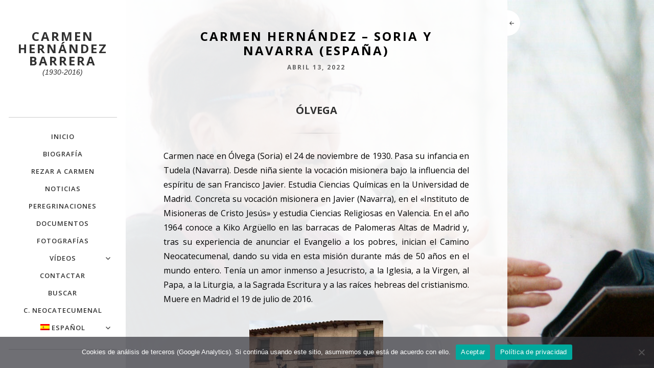

--- FILE ---
content_type: text/html; charset=UTF-8
request_url: https://carmenhernandez.org/carmen-hernandez-soria-y-navarra-espana/
body_size: 20505
content:
<!DOCTYPE html>
<html class="no-js" lang="es-ES">
<head>
	<!-- Global site tag (gtag.js) - Google Analytics -->
<script async src="https://www.googletagmanager.com/gtag/js?id=G-YKH4VWQZDB"></script>
<script>
  window.dataLayer = window.dataLayer || [];
  function gtag(){dataLayer.push(arguments);}
  gtag('js', new Date());

  gtag('config', 'G-YKH4VWQZDB');
</script>
	
<meta charset="UTF-8">
<meta name="viewport" content="width=device-width, initial-scale = 1.0, maximum-scale=2.0, user-scalable=yes" />

			<meta name="url" content="https://www.carmenhernandez.org">
		<meta name="identifier-URL" content="https://www.carmenhernandez.org">
		<meta name="description" content="Carmen Hernández iniciadora con Kiko Argüello del Camino Neocatecumenal.">
		<meta name="keywords" content="carmen hernandez barrera, carmen hernandez, iniciadora camino neocatecumenal, carmen hernandez beatificacion, kiko arguello camino neocatecumenal, carmen hernandez sitio oficial, carmen hernandez pagina oficial, carmen hernandez biografia, iniciacion cristiana iglesia catolica">
		<meta name="language" content="es">
		<meta name="robots" content="all,index,follow">
		<meta name="rating" content="General">
		<meta name="distribution" content="Global">
		<meta name="author" content="CncMadrid">
		<meta name="owner" content="CncMadrid">
		<meta name="reply-to" content="info@neocatechumenaleiter.org">
	
<link rel="profile" href="http://gmpg.org/xfn/11">
<link rel="pingback" href="https://carmenhernandez.org/xmlrpc.php">
	
	<script src="https://www.google.com/recaptcha/api.js?hl=es" async defer></script>
	
<title>Carmen Hernández &#8211; Soria y Navarra (España) &#8211; Carmen Hernández Barrera</title>
<meta name='robots' content='max-image-preview:large' />
<link rel="alternate" hreflang="es" href="https://carmenhernandez.org/carmen-hernandez-soria-y-navarra-espana/" />
<link rel="alternate" hreflang="it" href="https://carmenhernandez.org/it/carmen-hernandez-soria-e-navarra-spagna/" />
<link rel="alternate" hreflang="en" href="https://carmenhernandez.org/en/carmen-hernandez-soria-and-navarra-spain/" />
<link rel="alternate" hreflang="pt-br" href="https://carmenhernandez.org/pt-br/carmen-hernandez-soria-e-navarra-espanha/" />
<link rel="alternate" hreflang="fr" href="https://carmenhernandez.org/fr/carmen-hernandez-soria-et-navarre-espagne/" />
<link rel="alternate" hreflang="ru" href="https://carmenhernandez.org/ru/%d0%ba%d0%b0%d1%80%d0%bc%d0%b5%d0%bd-%d1%8d%d1%80%d0%bd%d0%b0%d0%bd%d0%b4%d0%b5%d1%81-%d0%b1%d0%b0%d1%80%d1%80%d0%b5%d1%80%d0%b0-%d1%81%d0%be%d1%80%d0%b8%d1%8f-%d0%b8-%d0%bd%d0%b0%d0%b2%d0%b0%d1%80/" />
<link rel="alternate" hreflang="uk" href="https://carmenhernandez.org/uk/%d0%ba%d0%b0%d1%80%d0%bc%d0%b5%d0%bd-%d0%b5%d1%80%d0%bd%d0%b0%d0%bd%d0%b4%d0%b5%d1%81-%d0%b1%d0%b0%d1%80%d1%80%d0%b5%d1%80%d0%b0-%d1%81%d0%be%d1%80%d1%96%d1%8f-%d1%96-%d0%bd%d0%b0%d0%b2%d0%b0%d1%80/" />
<link rel="alternate" hreflang="de" href="https://carmenhernandez.org/de/carmen-hernandez-soria-und-navarra/" />
<link rel="alternate" hreflang="pl" href="https://carmenhernandez.org/pl/carmen-hernandez-soria-i-navarra-hiszpania/" />
<link rel="alternate" hreflang="x-default" href="https://carmenhernandez.org/carmen-hernandez-soria-y-navarra-espana/" />
<link rel='dns-prefetch' href='//fonts.googleapis.com' />
<link rel="alternate" type="application/rss+xml" title="Carmen Hernández Barrera &raquo; Feed" href="https://carmenhernandez.org/feed/" />
<link rel="alternate" type="application/rss+xml" title="Carmen Hernández Barrera &raquo; Feed de los comentarios" href="https://carmenhernandez.org/comments/feed/" />
<link rel="alternate" type="application/rss+xml" title="Carmen Hernández Barrera &raquo; Comentario Carmen Hernández &#8211; Soria y Navarra (España) del feed" href="https://carmenhernandez.org/carmen-hernandez-soria-y-navarra-espana/feed/" />
<link rel="alternate" title="oEmbed (JSON)" type="application/json+oembed" href="https://carmenhernandez.org/wp-json/oembed/1.0/embed?url=https%3A%2F%2Fcarmenhernandez.org%2Fcarmen-hernandez-soria-y-navarra-espana%2F" />
<link rel="alternate" title="oEmbed (XML)" type="text/xml+oembed" href="https://carmenhernandez.org/wp-json/oembed/1.0/embed?url=https%3A%2F%2Fcarmenhernandez.org%2Fcarmen-hernandez-soria-y-navarra-espana%2F&#038;format=xml" />
<style id='wp-img-auto-sizes-contain-inline-css' type='text/css'>
img:is([sizes=auto i],[sizes^="auto," i]){contain-intrinsic-size:3000px 1500px}
/*# sourceURL=wp-img-auto-sizes-contain-inline-css */
</style>
<style id='wp-emoji-styles-inline-css' type='text/css'>

	img.wp-smiley, img.emoji {
		display: inline !important;
		border: none !important;
		box-shadow: none !important;
		height: 1em !important;
		width: 1em !important;
		margin: 0 0.07em !important;
		vertical-align: -0.1em !important;
		background: none !important;
		padding: 0 !important;
	}
/*# sourceURL=wp-emoji-styles-inline-css */
</style>
<link rel='stylesheet' id='wp-block-library-css' href='https://carmenhernandez.org/wp-includes/css/dist/block-library/style.min.css?ver=6.9' type='text/css' media='all' />
<style id='wp-block-gallery-inline-css' type='text/css'>
.blocks-gallery-grid:not(.has-nested-images),.wp-block-gallery:not(.has-nested-images){display:flex;flex-wrap:wrap;list-style-type:none;margin:0;padding:0}.blocks-gallery-grid:not(.has-nested-images) .blocks-gallery-image,.blocks-gallery-grid:not(.has-nested-images) .blocks-gallery-item,.wp-block-gallery:not(.has-nested-images) .blocks-gallery-image,.wp-block-gallery:not(.has-nested-images) .blocks-gallery-item{display:flex;flex-direction:column;flex-grow:1;justify-content:center;margin:0 1em 1em 0;position:relative;width:calc(50% - 1em)}.blocks-gallery-grid:not(.has-nested-images) .blocks-gallery-image:nth-of-type(2n),.blocks-gallery-grid:not(.has-nested-images) .blocks-gallery-item:nth-of-type(2n),.wp-block-gallery:not(.has-nested-images) .blocks-gallery-image:nth-of-type(2n),.wp-block-gallery:not(.has-nested-images) .blocks-gallery-item:nth-of-type(2n){margin-right:0}.blocks-gallery-grid:not(.has-nested-images) .blocks-gallery-image figure,.blocks-gallery-grid:not(.has-nested-images) .blocks-gallery-item figure,.wp-block-gallery:not(.has-nested-images) .blocks-gallery-image figure,.wp-block-gallery:not(.has-nested-images) .blocks-gallery-item figure{align-items:flex-end;display:flex;height:100%;justify-content:flex-start;margin:0}.blocks-gallery-grid:not(.has-nested-images) .blocks-gallery-image img,.blocks-gallery-grid:not(.has-nested-images) .blocks-gallery-item img,.wp-block-gallery:not(.has-nested-images) .blocks-gallery-image img,.wp-block-gallery:not(.has-nested-images) .blocks-gallery-item img{display:block;height:auto;max-width:100%;width:auto}.blocks-gallery-grid:not(.has-nested-images) .blocks-gallery-image figcaption,.blocks-gallery-grid:not(.has-nested-images) .blocks-gallery-item figcaption,.wp-block-gallery:not(.has-nested-images) .blocks-gallery-image figcaption,.wp-block-gallery:not(.has-nested-images) .blocks-gallery-item figcaption{background:linear-gradient(0deg,#000000b3,#0000004d 70%,#0000);bottom:0;box-sizing:border-box;color:#fff;font-size:.8em;margin:0;max-height:100%;overflow:auto;padding:3em .77em .7em;position:absolute;text-align:center;width:100%;z-index:2}.blocks-gallery-grid:not(.has-nested-images) .blocks-gallery-image figcaption img,.blocks-gallery-grid:not(.has-nested-images) .blocks-gallery-item figcaption img,.wp-block-gallery:not(.has-nested-images) .blocks-gallery-image figcaption img,.wp-block-gallery:not(.has-nested-images) .blocks-gallery-item figcaption img{display:inline}.blocks-gallery-grid:not(.has-nested-images) figcaption,.wp-block-gallery:not(.has-nested-images) figcaption{flex-grow:1}.blocks-gallery-grid:not(.has-nested-images).is-cropped .blocks-gallery-image a,.blocks-gallery-grid:not(.has-nested-images).is-cropped .blocks-gallery-image img,.blocks-gallery-grid:not(.has-nested-images).is-cropped .blocks-gallery-item a,.blocks-gallery-grid:not(.has-nested-images).is-cropped .blocks-gallery-item img,.wp-block-gallery:not(.has-nested-images).is-cropped .blocks-gallery-image a,.wp-block-gallery:not(.has-nested-images).is-cropped .blocks-gallery-image img,.wp-block-gallery:not(.has-nested-images).is-cropped .blocks-gallery-item a,.wp-block-gallery:not(.has-nested-images).is-cropped .blocks-gallery-item img{flex:1;height:100%;object-fit:cover;width:100%}.blocks-gallery-grid:not(.has-nested-images).columns-1 .blocks-gallery-image,.blocks-gallery-grid:not(.has-nested-images).columns-1 .blocks-gallery-item,.wp-block-gallery:not(.has-nested-images).columns-1 .blocks-gallery-image,.wp-block-gallery:not(.has-nested-images).columns-1 .blocks-gallery-item{margin-right:0;width:100%}@media (min-width:600px){.blocks-gallery-grid:not(.has-nested-images).columns-3 .blocks-gallery-image,.blocks-gallery-grid:not(.has-nested-images).columns-3 .blocks-gallery-item,.wp-block-gallery:not(.has-nested-images).columns-3 .blocks-gallery-image,.wp-block-gallery:not(.has-nested-images).columns-3 .blocks-gallery-item{margin-right:1em;width:calc(33.33333% - .66667em)}.blocks-gallery-grid:not(.has-nested-images).columns-4 .blocks-gallery-image,.blocks-gallery-grid:not(.has-nested-images).columns-4 .blocks-gallery-item,.wp-block-gallery:not(.has-nested-images).columns-4 .blocks-gallery-image,.wp-block-gallery:not(.has-nested-images).columns-4 .blocks-gallery-item{margin-right:1em;width:calc(25% - .75em)}.blocks-gallery-grid:not(.has-nested-images).columns-5 .blocks-gallery-image,.blocks-gallery-grid:not(.has-nested-images).columns-5 .blocks-gallery-item,.wp-block-gallery:not(.has-nested-images).columns-5 .blocks-gallery-image,.wp-block-gallery:not(.has-nested-images).columns-5 .blocks-gallery-item{margin-right:1em;width:calc(20% - .8em)}.blocks-gallery-grid:not(.has-nested-images).columns-6 .blocks-gallery-image,.blocks-gallery-grid:not(.has-nested-images).columns-6 .blocks-gallery-item,.wp-block-gallery:not(.has-nested-images).columns-6 .blocks-gallery-image,.wp-block-gallery:not(.has-nested-images).columns-6 .blocks-gallery-item{margin-right:1em;width:calc(16.66667% - .83333em)}.blocks-gallery-grid:not(.has-nested-images).columns-7 .blocks-gallery-image,.blocks-gallery-grid:not(.has-nested-images).columns-7 .blocks-gallery-item,.wp-block-gallery:not(.has-nested-images).columns-7 .blocks-gallery-image,.wp-block-gallery:not(.has-nested-images).columns-7 .blocks-gallery-item{margin-right:1em;width:calc(14.28571% - .85714em)}.blocks-gallery-grid:not(.has-nested-images).columns-8 .blocks-gallery-image,.blocks-gallery-grid:not(.has-nested-images).columns-8 .blocks-gallery-item,.wp-block-gallery:not(.has-nested-images).columns-8 .blocks-gallery-image,.wp-block-gallery:not(.has-nested-images).columns-8 .blocks-gallery-item{margin-right:1em;width:calc(12.5% - .875em)}.blocks-gallery-grid:not(.has-nested-images).columns-1 .blocks-gallery-image:nth-of-type(1n),.blocks-gallery-grid:not(.has-nested-images).columns-1 .blocks-gallery-item:nth-of-type(1n),.blocks-gallery-grid:not(.has-nested-images).columns-2 .blocks-gallery-image:nth-of-type(2n),.blocks-gallery-grid:not(.has-nested-images).columns-2 .blocks-gallery-item:nth-of-type(2n),.blocks-gallery-grid:not(.has-nested-images).columns-3 .blocks-gallery-image:nth-of-type(3n),.blocks-gallery-grid:not(.has-nested-images).columns-3 .blocks-gallery-item:nth-of-type(3n),.blocks-gallery-grid:not(.has-nested-images).columns-4 .blocks-gallery-image:nth-of-type(4n),.blocks-gallery-grid:not(.has-nested-images).columns-4 .blocks-gallery-item:nth-of-type(4n),.blocks-gallery-grid:not(.has-nested-images).columns-5 .blocks-gallery-image:nth-of-type(5n),.blocks-gallery-grid:not(.has-nested-images).columns-5 .blocks-gallery-item:nth-of-type(5n),.blocks-gallery-grid:not(.has-nested-images).columns-6 .blocks-gallery-image:nth-of-type(6n),.blocks-gallery-grid:not(.has-nested-images).columns-6 .blocks-gallery-item:nth-of-type(6n),.blocks-gallery-grid:not(.has-nested-images).columns-7 .blocks-gallery-image:nth-of-type(7n),.blocks-gallery-grid:not(.has-nested-images).columns-7 .blocks-gallery-item:nth-of-type(7n),.blocks-gallery-grid:not(.has-nested-images).columns-8 .blocks-gallery-image:nth-of-type(8n),.blocks-gallery-grid:not(.has-nested-images).columns-8 .blocks-gallery-item:nth-of-type(8n),.wp-block-gallery:not(.has-nested-images).columns-1 .blocks-gallery-image:nth-of-type(1n),.wp-block-gallery:not(.has-nested-images).columns-1 .blocks-gallery-item:nth-of-type(1n),.wp-block-gallery:not(.has-nested-images).columns-2 .blocks-gallery-image:nth-of-type(2n),.wp-block-gallery:not(.has-nested-images).columns-2 .blocks-gallery-item:nth-of-type(2n),.wp-block-gallery:not(.has-nested-images).columns-3 .blocks-gallery-image:nth-of-type(3n),.wp-block-gallery:not(.has-nested-images).columns-3 .blocks-gallery-item:nth-of-type(3n),.wp-block-gallery:not(.has-nested-images).columns-4 .blocks-gallery-image:nth-of-type(4n),.wp-block-gallery:not(.has-nested-images).columns-4 .blocks-gallery-item:nth-of-type(4n),.wp-block-gallery:not(.has-nested-images).columns-5 .blocks-gallery-image:nth-of-type(5n),.wp-block-gallery:not(.has-nested-images).columns-5 .blocks-gallery-item:nth-of-type(5n),.wp-block-gallery:not(.has-nested-images).columns-6 .blocks-gallery-image:nth-of-type(6n),.wp-block-gallery:not(.has-nested-images).columns-6 .blocks-gallery-item:nth-of-type(6n),.wp-block-gallery:not(.has-nested-images).columns-7 .blocks-gallery-image:nth-of-type(7n),.wp-block-gallery:not(.has-nested-images).columns-7 .blocks-gallery-item:nth-of-type(7n),.wp-block-gallery:not(.has-nested-images).columns-8 .blocks-gallery-image:nth-of-type(8n),.wp-block-gallery:not(.has-nested-images).columns-8 .blocks-gallery-item:nth-of-type(8n){margin-right:0}}.blocks-gallery-grid:not(.has-nested-images) .blocks-gallery-image:last-child,.blocks-gallery-grid:not(.has-nested-images) .blocks-gallery-item:last-child,.wp-block-gallery:not(.has-nested-images) .blocks-gallery-image:last-child,.wp-block-gallery:not(.has-nested-images) .blocks-gallery-item:last-child{margin-right:0}.blocks-gallery-grid:not(.has-nested-images).alignleft,.blocks-gallery-grid:not(.has-nested-images).alignright,.wp-block-gallery:not(.has-nested-images).alignleft,.wp-block-gallery:not(.has-nested-images).alignright{max-width:420px;width:100%}.blocks-gallery-grid:not(.has-nested-images).aligncenter .blocks-gallery-item figure,.wp-block-gallery:not(.has-nested-images).aligncenter .blocks-gallery-item figure{justify-content:center}.wp-block-gallery:not(.is-cropped) .blocks-gallery-item{align-self:flex-start}figure.wp-block-gallery.has-nested-images{align-items:normal}.wp-block-gallery.has-nested-images figure.wp-block-image:not(#individual-image){margin:0;width:calc(50% - var(--wp--style--unstable-gallery-gap, 16px)/2)}.wp-block-gallery.has-nested-images figure.wp-block-image{box-sizing:border-box;display:flex;flex-direction:column;flex-grow:1;justify-content:center;max-width:100%;position:relative}.wp-block-gallery.has-nested-images figure.wp-block-image>a,.wp-block-gallery.has-nested-images figure.wp-block-image>div{flex-direction:column;flex-grow:1;margin:0}.wp-block-gallery.has-nested-images figure.wp-block-image img{display:block;height:auto;max-width:100%!important;width:auto}.wp-block-gallery.has-nested-images figure.wp-block-image figcaption,.wp-block-gallery.has-nested-images figure.wp-block-image:has(figcaption):before{bottom:0;left:0;max-height:100%;position:absolute;right:0}.wp-block-gallery.has-nested-images figure.wp-block-image:has(figcaption):before{backdrop-filter:blur(3px);content:"";height:100%;-webkit-mask-image:linear-gradient(0deg,#000 20%,#0000);mask-image:linear-gradient(0deg,#000 20%,#0000);max-height:40%;pointer-events:none}.wp-block-gallery.has-nested-images figure.wp-block-image figcaption{box-sizing:border-box;color:#fff;font-size:13px;margin:0;overflow:auto;padding:1em;text-align:center;text-shadow:0 0 1.5px #000}.wp-block-gallery.has-nested-images figure.wp-block-image figcaption::-webkit-scrollbar{height:12px;width:12px}.wp-block-gallery.has-nested-images figure.wp-block-image figcaption::-webkit-scrollbar-track{background-color:initial}.wp-block-gallery.has-nested-images figure.wp-block-image figcaption::-webkit-scrollbar-thumb{background-clip:padding-box;background-color:initial;border:3px solid #0000;border-radius:8px}.wp-block-gallery.has-nested-images figure.wp-block-image figcaption:focus-within::-webkit-scrollbar-thumb,.wp-block-gallery.has-nested-images figure.wp-block-image figcaption:focus::-webkit-scrollbar-thumb,.wp-block-gallery.has-nested-images figure.wp-block-image figcaption:hover::-webkit-scrollbar-thumb{background-color:#fffc}.wp-block-gallery.has-nested-images figure.wp-block-image figcaption{scrollbar-color:#0000 #0000;scrollbar-gutter:stable both-edges;scrollbar-width:thin}.wp-block-gallery.has-nested-images figure.wp-block-image figcaption:focus,.wp-block-gallery.has-nested-images figure.wp-block-image figcaption:focus-within,.wp-block-gallery.has-nested-images figure.wp-block-image figcaption:hover{scrollbar-color:#fffc #0000}.wp-block-gallery.has-nested-images figure.wp-block-image figcaption{will-change:transform}@media (hover:none){.wp-block-gallery.has-nested-images figure.wp-block-image figcaption{scrollbar-color:#fffc #0000}}.wp-block-gallery.has-nested-images figure.wp-block-image figcaption{background:linear-gradient(0deg,#0006,#0000)}.wp-block-gallery.has-nested-images figure.wp-block-image figcaption img{display:inline}.wp-block-gallery.has-nested-images figure.wp-block-image figcaption a{color:inherit}.wp-block-gallery.has-nested-images figure.wp-block-image.has-custom-border img{box-sizing:border-box}.wp-block-gallery.has-nested-images figure.wp-block-image.has-custom-border>a,.wp-block-gallery.has-nested-images figure.wp-block-image.has-custom-border>div,.wp-block-gallery.has-nested-images figure.wp-block-image.is-style-rounded>a,.wp-block-gallery.has-nested-images figure.wp-block-image.is-style-rounded>div{flex:1 1 auto}.wp-block-gallery.has-nested-images figure.wp-block-image.has-custom-border figcaption,.wp-block-gallery.has-nested-images figure.wp-block-image.is-style-rounded figcaption{background:none;color:inherit;flex:initial;margin:0;padding:10px 10px 9px;position:relative;text-shadow:none}.wp-block-gallery.has-nested-images figure.wp-block-image.has-custom-border:before,.wp-block-gallery.has-nested-images figure.wp-block-image.is-style-rounded:before{content:none}.wp-block-gallery.has-nested-images figcaption{flex-basis:100%;flex-grow:1;text-align:center}.wp-block-gallery.has-nested-images:not(.is-cropped) figure.wp-block-image:not(#individual-image){margin-bottom:auto;margin-top:0}.wp-block-gallery.has-nested-images.is-cropped figure.wp-block-image:not(#individual-image){align-self:inherit}.wp-block-gallery.has-nested-images.is-cropped figure.wp-block-image:not(#individual-image)>a,.wp-block-gallery.has-nested-images.is-cropped figure.wp-block-image:not(#individual-image)>div:not(.components-drop-zone){display:flex}.wp-block-gallery.has-nested-images.is-cropped figure.wp-block-image:not(#individual-image) a,.wp-block-gallery.has-nested-images.is-cropped figure.wp-block-image:not(#individual-image) img{flex:1 0 0%;height:100%;object-fit:cover;width:100%}.wp-block-gallery.has-nested-images.columns-1 figure.wp-block-image:not(#individual-image){width:100%}@media (min-width:600px){.wp-block-gallery.has-nested-images.columns-3 figure.wp-block-image:not(#individual-image){width:calc(33.33333% - var(--wp--style--unstable-gallery-gap, 16px)*.66667)}.wp-block-gallery.has-nested-images.columns-4 figure.wp-block-image:not(#individual-image){width:calc(25% - var(--wp--style--unstable-gallery-gap, 16px)*.75)}.wp-block-gallery.has-nested-images.columns-5 figure.wp-block-image:not(#individual-image){width:calc(20% - var(--wp--style--unstable-gallery-gap, 16px)*.8)}.wp-block-gallery.has-nested-images.columns-6 figure.wp-block-image:not(#individual-image){width:calc(16.66667% - var(--wp--style--unstable-gallery-gap, 16px)*.83333)}.wp-block-gallery.has-nested-images.columns-7 figure.wp-block-image:not(#individual-image){width:calc(14.28571% - var(--wp--style--unstable-gallery-gap, 16px)*.85714)}.wp-block-gallery.has-nested-images.columns-8 figure.wp-block-image:not(#individual-image){width:calc(12.5% - var(--wp--style--unstable-gallery-gap, 16px)*.875)}.wp-block-gallery.has-nested-images.columns-default figure.wp-block-image:not(#individual-image){width:calc(33.33% - var(--wp--style--unstable-gallery-gap, 16px)*.66667)}.wp-block-gallery.has-nested-images.columns-default figure.wp-block-image:not(#individual-image):first-child:nth-last-child(2),.wp-block-gallery.has-nested-images.columns-default figure.wp-block-image:not(#individual-image):first-child:nth-last-child(2)~figure.wp-block-image:not(#individual-image){width:calc(50% - var(--wp--style--unstable-gallery-gap, 16px)*.5)}.wp-block-gallery.has-nested-images.columns-default figure.wp-block-image:not(#individual-image):first-child:last-child{width:100%}}.wp-block-gallery.has-nested-images.alignleft,.wp-block-gallery.has-nested-images.alignright{max-width:420px;width:100%}.wp-block-gallery.has-nested-images.aligncenter{justify-content:center}
/*# sourceURL=https://carmenhernandez.org/wp-includes/blocks/gallery/style.min.css */
</style>
<style id='wp-block-gallery-theme-inline-css' type='text/css'>
.blocks-gallery-caption{color:#555;font-size:13px;text-align:center}.is-dark-theme .blocks-gallery-caption{color:#ffffffa6}
/*# sourceURL=https://carmenhernandez.org/wp-includes/blocks/gallery/theme.min.css */
</style>
<style id='wp-block-heading-inline-css' type='text/css'>
h1:where(.wp-block-heading).has-background,h2:where(.wp-block-heading).has-background,h3:where(.wp-block-heading).has-background,h4:where(.wp-block-heading).has-background,h5:where(.wp-block-heading).has-background,h6:where(.wp-block-heading).has-background{padding:1.25em 2.375em}h1.has-text-align-left[style*=writing-mode]:where([style*=vertical-lr]),h1.has-text-align-right[style*=writing-mode]:where([style*=vertical-rl]),h2.has-text-align-left[style*=writing-mode]:where([style*=vertical-lr]),h2.has-text-align-right[style*=writing-mode]:where([style*=vertical-rl]),h3.has-text-align-left[style*=writing-mode]:where([style*=vertical-lr]),h3.has-text-align-right[style*=writing-mode]:where([style*=vertical-rl]),h4.has-text-align-left[style*=writing-mode]:where([style*=vertical-lr]),h4.has-text-align-right[style*=writing-mode]:where([style*=vertical-rl]),h5.has-text-align-left[style*=writing-mode]:where([style*=vertical-lr]),h5.has-text-align-right[style*=writing-mode]:where([style*=vertical-rl]),h6.has-text-align-left[style*=writing-mode]:where([style*=vertical-lr]),h6.has-text-align-right[style*=writing-mode]:where([style*=vertical-rl]){rotate:180deg}
/*# sourceURL=https://carmenhernandez.org/wp-includes/blocks/heading/style.min.css */
</style>
<style id='wp-block-image-inline-css' type='text/css'>
.wp-block-image>a,.wp-block-image>figure>a{display:inline-block}.wp-block-image img{box-sizing:border-box;height:auto;max-width:100%;vertical-align:bottom}@media not (prefers-reduced-motion){.wp-block-image img.hide{visibility:hidden}.wp-block-image img.show{animation:show-content-image .4s}}.wp-block-image[style*=border-radius] img,.wp-block-image[style*=border-radius]>a{border-radius:inherit}.wp-block-image.has-custom-border img{box-sizing:border-box}.wp-block-image.aligncenter{text-align:center}.wp-block-image.alignfull>a,.wp-block-image.alignwide>a{width:100%}.wp-block-image.alignfull img,.wp-block-image.alignwide img{height:auto;width:100%}.wp-block-image .aligncenter,.wp-block-image .alignleft,.wp-block-image .alignright,.wp-block-image.aligncenter,.wp-block-image.alignleft,.wp-block-image.alignright{display:table}.wp-block-image .aligncenter>figcaption,.wp-block-image .alignleft>figcaption,.wp-block-image .alignright>figcaption,.wp-block-image.aligncenter>figcaption,.wp-block-image.alignleft>figcaption,.wp-block-image.alignright>figcaption{caption-side:bottom;display:table-caption}.wp-block-image .alignleft{float:left;margin:.5em 1em .5em 0}.wp-block-image .alignright{float:right;margin:.5em 0 .5em 1em}.wp-block-image .aligncenter{margin-left:auto;margin-right:auto}.wp-block-image :where(figcaption){margin-bottom:1em;margin-top:.5em}.wp-block-image.is-style-circle-mask img{border-radius:9999px}@supports ((-webkit-mask-image:none) or (mask-image:none)) or (-webkit-mask-image:none){.wp-block-image.is-style-circle-mask img{border-radius:0;-webkit-mask-image:url('data:image/svg+xml;utf8,<svg viewBox="0 0 100 100" xmlns="http://www.w3.org/2000/svg"><circle cx="50" cy="50" r="50"/></svg>');mask-image:url('data:image/svg+xml;utf8,<svg viewBox="0 0 100 100" xmlns="http://www.w3.org/2000/svg"><circle cx="50" cy="50" r="50"/></svg>');mask-mode:alpha;-webkit-mask-position:center;mask-position:center;-webkit-mask-repeat:no-repeat;mask-repeat:no-repeat;-webkit-mask-size:contain;mask-size:contain}}:root :where(.wp-block-image.is-style-rounded img,.wp-block-image .is-style-rounded img){border-radius:9999px}.wp-block-image figure{margin:0}.wp-lightbox-container{display:flex;flex-direction:column;position:relative}.wp-lightbox-container img{cursor:zoom-in}.wp-lightbox-container img:hover+button{opacity:1}.wp-lightbox-container button{align-items:center;backdrop-filter:blur(16px) saturate(180%);background-color:#5a5a5a40;border:none;border-radius:4px;cursor:zoom-in;display:flex;height:20px;justify-content:center;opacity:0;padding:0;position:absolute;right:16px;text-align:center;top:16px;width:20px;z-index:100}@media not (prefers-reduced-motion){.wp-lightbox-container button{transition:opacity .2s ease}}.wp-lightbox-container button:focus-visible{outline:3px auto #5a5a5a40;outline:3px auto -webkit-focus-ring-color;outline-offset:3px}.wp-lightbox-container button:hover{cursor:pointer;opacity:1}.wp-lightbox-container button:focus{opacity:1}.wp-lightbox-container button:focus,.wp-lightbox-container button:hover,.wp-lightbox-container button:not(:hover):not(:active):not(.has-background){background-color:#5a5a5a40;border:none}.wp-lightbox-overlay{box-sizing:border-box;cursor:zoom-out;height:100vh;left:0;overflow:hidden;position:fixed;top:0;visibility:hidden;width:100%;z-index:100000}.wp-lightbox-overlay .close-button{align-items:center;cursor:pointer;display:flex;justify-content:center;min-height:40px;min-width:40px;padding:0;position:absolute;right:calc(env(safe-area-inset-right) + 16px);top:calc(env(safe-area-inset-top) + 16px);z-index:5000000}.wp-lightbox-overlay .close-button:focus,.wp-lightbox-overlay .close-button:hover,.wp-lightbox-overlay .close-button:not(:hover):not(:active):not(.has-background){background:none;border:none}.wp-lightbox-overlay .lightbox-image-container{height:var(--wp--lightbox-container-height);left:50%;overflow:hidden;position:absolute;top:50%;transform:translate(-50%,-50%);transform-origin:top left;width:var(--wp--lightbox-container-width);z-index:9999999999}.wp-lightbox-overlay .wp-block-image{align-items:center;box-sizing:border-box;display:flex;height:100%;justify-content:center;margin:0;position:relative;transform-origin:0 0;width:100%;z-index:3000000}.wp-lightbox-overlay .wp-block-image img{height:var(--wp--lightbox-image-height);min-height:var(--wp--lightbox-image-height);min-width:var(--wp--lightbox-image-width);width:var(--wp--lightbox-image-width)}.wp-lightbox-overlay .wp-block-image figcaption{display:none}.wp-lightbox-overlay button{background:none;border:none}.wp-lightbox-overlay .scrim{background-color:#fff;height:100%;opacity:.9;position:absolute;width:100%;z-index:2000000}.wp-lightbox-overlay.active{visibility:visible}@media not (prefers-reduced-motion){.wp-lightbox-overlay.active{animation:turn-on-visibility .25s both}.wp-lightbox-overlay.active img{animation:turn-on-visibility .35s both}.wp-lightbox-overlay.show-closing-animation:not(.active){animation:turn-off-visibility .35s both}.wp-lightbox-overlay.show-closing-animation:not(.active) img{animation:turn-off-visibility .25s both}.wp-lightbox-overlay.zoom.active{animation:none;opacity:1;visibility:visible}.wp-lightbox-overlay.zoom.active .lightbox-image-container{animation:lightbox-zoom-in .4s}.wp-lightbox-overlay.zoom.active .lightbox-image-container img{animation:none}.wp-lightbox-overlay.zoom.active .scrim{animation:turn-on-visibility .4s forwards}.wp-lightbox-overlay.zoom.show-closing-animation:not(.active){animation:none}.wp-lightbox-overlay.zoom.show-closing-animation:not(.active) .lightbox-image-container{animation:lightbox-zoom-out .4s}.wp-lightbox-overlay.zoom.show-closing-animation:not(.active) .lightbox-image-container img{animation:none}.wp-lightbox-overlay.zoom.show-closing-animation:not(.active) .scrim{animation:turn-off-visibility .4s forwards}}@keyframes show-content-image{0%{visibility:hidden}99%{visibility:hidden}to{visibility:visible}}@keyframes turn-on-visibility{0%{opacity:0}to{opacity:1}}@keyframes turn-off-visibility{0%{opacity:1;visibility:visible}99%{opacity:0;visibility:visible}to{opacity:0;visibility:hidden}}@keyframes lightbox-zoom-in{0%{transform:translate(calc((-100vw + var(--wp--lightbox-scrollbar-width))/2 + var(--wp--lightbox-initial-left-position)),calc(-50vh + var(--wp--lightbox-initial-top-position))) scale(var(--wp--lightbox-scale))}to{transform:translate(-50%,-50%) scale(1)}}@keyframes lightbox-zoom-out{0%{transform:translate(-50%,-50%) scale(1);visibility:visible}99%{visibility:visible}to{transform:translate(calc((-100vw + var(--wp--lightbox-scrollbar-width))/2 + var(--wp--lightbox-initial-left-position)),calc(-50vh + var(--wp--lightbox-initial-top-position))) scale(var(--wp--lightbox-scale));visibility:hidden}}
/*# sourceURL=https://carmenhernandez.org/wp-includes/blocks/image/style.min.css */
</style>
<style id='wp-block-image-theme-inline-css' type='text/css'>
:root :where(.wp-block-image figcaption){color:#555;font-size:13px;text-align:center}.is-dark-theme :root :where(.wp-block-image figcaption){color:#ffffffa6}.wp-block-image{margin:0 0 1em}
/*# sourceURL=https://carmenhernandez.org/wp-includes/blocks/image/theme.min.css */
</style>
<style id='wp-block-columns-inline-css' type='text/css'>
.wp-block-columns{box-sizing:border-box;display:flex;flex-wrap:wrap!important}@media (min-width:782px){.wp-block-columns{flex-wrap:nowrap!important}}.wp-block-columns{align-items:normal!important}.wp-block-columns.are-vertically-aligned-top{align-items:flex-start}.wp-block-columns.are-vertically-aligned-center{align-items:center}.wp-block-columns.are-vertically-aligned-bottom{align-items:flex-end}@media (max-width:781px){.wp-block-columns:not(.is-not-stacked-on-mobile)>.wp-block-column{flex-basis:100%!important}}@media (min-width:782px){.wp-block-columns:not(.is-not-stacked-on-mobile)>.wp-block-column{flex-basis:0;flex-grow:1}.wp-block-columns:not(.is-not-stacked-on-mobile)>.wp-block-column[style*=flex-basis]{flex-grow:0}}.wp-block-columns.is-not-stacked-on-mobile{flex-wrap:nowrap!important}.wp-block-columns.is-not-stacked-on-mobile>.wp-block-column{flex-basis:0;flex-grow:1}.wp-block-columns.is-not-stacked-on-mobile>.wp-block-column[style*=flex-basis]{flex-grow:0}:where(.wp-block-columns){margin-bottom:1.75em}:where(.wp-block-columns.has-background){padding:1.25em 2.375em}.wp-block-column{flex-grow:1;min-width:0;overflow-wrap:break-word;word-break:break-word}.wp-block-column.is-vertically-aligned-top{align-self:flex-start}.wp-block-column.is-vertically-aligned-center{align-self:center}.wp-block-column.is-vertically-aligned-bottom{align-self:flex-end}.wp-block-column.is-vertically-aligned-stretch{align-self:stretch}.wp-block-column.is-vertically-aligned-bottom,.wp-block-column.is-vertically-aligned-center,.wp-block-column.is-vertically-aligned-top{width:100%}
/*# sourceURL=https://carmenhernandez.org/wp-includes/blocks/columns/style.min.css */
</style>
<style id='wp-block-paragraph-inline-css' type='text/css'>
.is-small-text{font-size:.875em}.is-regular-text{font-size:1em}.is-large-text{font-size:2.25em}.is-larger-text{font-size:3em}.has-drop-cap:not(:focus):first-letter{float:left;font-size:8.4em;font-style:normal;font-weight:100;line-height:.68;margin:.05em .1em 0 0;text-transform:uppercase}body.rtl .has-drop-cap:not(:focus):first-letter{float:none;margin-left:.1em}p.has-drop-cap.has-background{overflow:hidden}:root :where(p.has-background){padding:1.25em 2.375em}:where(p.has-text-color:not(.has-link-color)) a{color:inherit}p.has-text-align-left[style*="writing-mode:vertical-lr"],p.has-text-align-right[style*="writing-mode:vertical-rl"]{rotate:180deg}
/*# sourceURL=https://carmenhernandez.org/wp-includes/blocks/paragraph/style.min.css */
</style>
<style id='wp-block-separator-inline-css' type='text/css'>
@charset "UTF-8";.wp-block-separator{border:none;border-top:2px solid}:root :where(.wp-block-separator.is-style-dots){height:auto;line-height:1;text-align:center}:root :where(.wp-block-separator.is-style-dots):before{color:currentColor;content:"···";font-family:serif;font-size:1.5em;letter-spacing:2em;padding-left:2em}.wp-block-separator.is-style-dots{background:none!important;border:none!important}
/*# sourceURL=https://carmenhernandez.org/wp-includes/blocks/separator/style.min.css */
</style>
<style id='wp-block-separator-theme-inline-css' type='text/css'>
.wp-block-separator.has-css-opacity{opacity:.4}.wp-block-separator{border:none;border-bottom:2px solid;margin-left:auto;margin-right:auto}.wp-block-separator.has-alpha-channel-opacity{opacity:1}.wp-block-separator:not(.is-style-wide):not(.is-style-dots){width:100px}.wp-block-separator.has-background:not(.is-style-dots){border-bottom:none;height:1px}.wp-block-separator.has-background:not(.is-style-wide):not(.is-style-dots){height:2px}
/*# sourceURL=https://carmenhernandez.org/wp-includes/blocks/separator/theme.min.css */
</style>
<style id='wp-block-spacer-inline-css' type='text/css'>
.wp-block-spacer{clear:both}
/*# sourceURL=https://carmenhernandez.org/wp-includes/blocks/spacer/style.min.css */
</style>
<style id='global-styles-inline-css' type='text/css'>
:root{--wp--preset--aspect-ratio--square: 1;--wp--preset--aspect-ratio--4-3: 4/3;--wp--preset--aspect-ratio--3-4: 3/4;--wp--preset--aspect-ratio--3-2: 3/2;--wp--preset--aspect-ratio--2-3: 2/3;--wp--preset--aspect-ratio--16-9: 16/9;--wp--preset--aspect-ratio--9-16: 9/16;--wp--preset--color--black: #000000;--wp--preset--color--cyan-bluish-gray: #abb8c3;--wp--preset--color--white: #ffffff;--wp--preset--color--pale-pink: #f78da7;--wp--preset--color--vivid-red: #cf2e2e;--wp--preset--color--luminous-vivid-orange: #ff6900;--wp--preset--color--luminous-vivid-amber: #fcb900;--wp--preset--color--light-green-cyan: #7bdcb5;--wp--preset--color--vivid-green-cyan: #00d084;--wp--preset--color--pale-cyan-blue: #8ed1fc;--wp--preset--color--vivid-cyan-blue: #0693e3;--wp--preset--color--vivid-purple: #9b51e0;--wp--preset--gradient--vivid-cyan-blue-to-vivid-purple: linear-gradient(135deg,rgb(6,147,227) 0%,rgb(155,81,224) 100%);--wp--preset--gradient--light-green-cyan-to-vivid-green-cyan: linear-gradient(135deg,rgb(122,220,180) 0%,rgb(0,208,130) 100%);--wp--preset--gradient--luminous-vivid-amber-to-luminous-vivid-orange: linear-gradient(135deg,rgb(252,185,0) 0%,rgb(255,105,0) 100%);--wp--preset--gradient--luminous-vivid-orange-to-vivid-red: linear-gradient(135deg,rgb(255,105,0) 0%,rgb(207,46,46) 100%);--wp--preset--gradient--very-light-gray-to-cyan-bluish-gray: linear-gradient(135deg,rgb(238,238,238) 0%,rgb(169,184,195) 100%);--wp--preset--gradient--cool-to-warm-spectrum: linear-gradient(135deg,rgb(74,234,220) 0%,rgb(151,120,209) 20%,rgb(207,42,186) 40%,rgb(238,44,130) 60%,rgb(251,105,98) 80%,rgb(254,248,76) 100%);--wp--preset--gradient--blush-light-purple: linear-gradient(135deg,rgb(255,206,236) 0%,rgb(152,150,240) 100%);--wp--preset--gradient--blush-bordeaux: linear-gradient(135deg,rgb(254,205,165) 0%,rgb(254,45,45) 50%,rgb(107,0,62) 100%);--wp--preset--gradient--luminous-dusk: linear-gradient(135deg,rgb(255,203,112) 0%,rgb(199,81,192) 50%,rgb(65,88,208) 100%);--wp--preset--gradient--pale-ocean: linear-gradient(135deg,rgb(255,245,203) 0%,rgb(182,227,212) 50%,rgb(51,167,181) 100%);--wp--preset--gradient--electric-grass: linear-gradient(135deg,rgb(202,248,128) 0%,rgb(113,206,126) 100%);--wp--preset--gradient--midnight: linear-gradient(135deg,rgb(2,3,129) 0%,rgb(40,116,252) 100%);--wp--preset--font-size--small: 13px;--wp--preset--font-size--medium: 20px;--wp--preset--font-size--large: 36px;--wp--preset--font-size--x-large: 42px;--wp--preset--font-size--regular: 16px;--wp--preset--font-size--huge: 50px;--wp--preset--spacing--20: 0.44rem;--wp--preset--spacing--30: 0.67rem;--wp--preset--spacing--40: 1rem;--wp--preset--spacing--50: 1.5rem;--wp--preset--spacing--60: 2.25rem;--wp--preset--spacing--70: 3.38rem;--wp--preset--spacing--80: 5.06rem;--wp--preset--shadow--natural: 6px 6px 9px rgba(0, 0, 0, 0.2);--wp--preset--shadow--deep: 12px 12px 50px rgba(0, 0, 0, 0.4);--wp--preset--shadow--sharp: 6px 6px 0px rgba(0, 0, 0, 0.2);--wp--preset--shadow--outlined: 6px 6px 0px -3px rgb(255, 255, 255), 6px 6px rgb(0, 0, 0);--wp--preset--shadow--crisp: 6px 6px 0px rgb(0, 0, 0);}:where(.is-layout-flex){gap: 0.5em;}:where(.is-layout-grid){gap: 0.5em;}body .is-layout-flex{display: flex;}.is-layout-flex{flex-wrap: wrap;align-items: center;}.is-layout-flex > :is(*, div){margin: 0;}body .is-layout-grid{display: grid;}.is-layout-grid > :is(*, div){margin: 0;}:where(.wp-block-columns.is-layout-flex){gap: 2em;}:where(.wp-block-columns.is-layout-grid){gap: 2em;}:where(.wp-block-post-template.is-layout-flex){gap: 1.25em;}:where(.wp-block-post-template.is-layout-grid){gap: 1.25em;}.has-black-color{color: var(--wp--preset--color--black) !important;}.has-cyan-bluish-gray-color{color: var(--wp--preset--color--cyan-bluish-gray) !important;}.has-white-color{color: var(--wp--preset--color--white) !important;}.has-pale-pink-color{color: var(--wp--preset--color--pale-pink) !important;}.has-vivid-red-color{color: var(--wp--preset--color--vivid-red) !important;}.has-luminous-vivid-orange-color{color: var(--wp--preset--color--luminous-vivid-orange) !important;}.has-luminous-vivid-amber-color{color: var(--wp--preset--color--luminous-vivid-amber) !important;}.has-light-green-cyan-color{color: var(--wp--preset--color--light-green-cyan) !important;}.has-vivid-green-cyan-color{color: var(--wp--preset--color--vivid-green-cyan) !important;}.has-pale-cyan-blue-color{color: var(--wp--preset--color--pale-cyan-blue) !important;}.has-vivid-cyan-blue-color{color: var(--wp--preset--color--vivid-cyan-blue) !important;}.has-vivid-purple-color{color: var(--wp--preset--color--vivid-purple) !important;}.has-black-background-color{background-color: var(--wp--preset--color--black) !important;}.has-cyan-bluish-gray-background-color{background-color: var(--wp--preset--color--cyan-bluish-gray) !important;}.has-white-background-color{background-color: var(--wp--preset--color--white) !important;}.has-pale-pink-background-color{background-color: var(--wp--preset--color--pale-pink) !important;}.has-vivid-red-background-color{background-color: var(--wp--preset--color--vivid-red) !important;}.has-luminous-vivid-orange-background-color{background-color: var(--wp--preset--color--luminous-vivid-orange) !important;}.has-luminous-vivid-amber-background-color{background-color: var(--wp--preset--color--luminous-vivid-amber) !important;}.has-light-green-cyan-background-color{background-color: var(--wp--preset--color--light-green-cyan) !important;}.has-vivid-green-cyan-background-color{background-color: var(--wp--preset--color--vivid-green-cyan) !important;}.has-pale-cyan-blue-background-color{background-color: var(--wp--preset--color--pale-cyan-blue) !important;}.has-vivid-cyan-blue-background-color{background-color: var(--wp--preset--color--vivid-cyan-blue) !important;}.has-vivid-purple-background-color{background-color: var(--wp--preset--color--vivid-purple) !important;}.has-black-border-color{border-color: var(--wp--preset--color--black) !important;}.has-cyan-bluish-gray-border-color{border-color: var(--wp--preset--color--cyan-bluish-gray) !important;}.has-white-border-color{border-color: var(--wp--preset--color--white) !important;}.has-pale-pink-border-color{border-color: var(--wp--preset--color--pale-pink) !important;}.has-vivid-red-border-color{border-color: var(--wp--preset--color--vivid-red) !important;}.has-luminous-vivid-orange-border-color{border-color: var(--wp--preset--color--luminous-vivid-orange) !important;}.has-luminous-vivid-amber-border-color{border-color: var(--wp--preset--color--luminous-vivid-amber) !important;}.has-light-green-cyan-border-color{border-color: var(--wp--preset--color--light-green-cyan) !important;}.has-vivid-green-cyan-border-color{border-color: var(--wp--preset--color--vivid-green-cyan) !important;}.has-pale-cyan-blue-border-color{border-color: var(--wp--preset--color--pale-cyan-blue) !important;}.has-vivid-cyan-blue-border-color{border-color: var(--wp--preset--color--vivid-cyan-blue) !important;}.has-vivid-purple-border-color{border-color: var(--wp--preset--color--vivid-purple) !important;}.has-vivid-cyan-blue-to-vivid-purple-gradient-background{background: var(--wp--preset--gradient--vivid-cyan-blue-to-vivid-purple) !important;}.has-light-green-cyan-to-vivid-green-cyan-gradient-background{background: var(--wp--preset--gradient--light-green-cyan-to-vivid-green-cyan) !important;}.has-luminous-vivid-amber-to-luminous-vivid-orange-gradient-background{background: var(--wp--preset--gradient--luminous-vivid-amber-to-luminous-vivid-orange) !important;}.has-luminous-vivid-orange-to-vivid-red-gradient-background{background: var(--wp--preset--gradient--luminous-vivid-orange-to-vivid-red) !important;}.has-very-light-gray-to-cyan-bluish-gray-gradient-background{background: var(--wp--preset--gradient--very-light-gray-to-cyan-bluish-gray) !important;}.has-cool-to-warm-spectrum-gradient-background{background: var(--wp--preset--gradient--cool-to-warm-spectrum) !important;}.has-blush-light-purple-gradient-background{background: var(--wp--preset--gradient--blush-light-purple) !important;}.has-blush-bordeaux-gradient-background{background: var(--wp--preset--gradient--blush-bordeaux) !important;}.has-luminous-dusk-gradient-background{background: var(--wp--preset--gradient--luminous-dusk) !important;}.has-pale-ocean-gradient-background{background: var(--wp--preset--gradient--pale-ocean) !important;}.has-electric-grass-gradient-background{background: var(--wp--preset--gradient--electric-grass) !important;}.has-midnight-gradient-background{background: var(--wp--preset--gradient--midnight) !important;}.has-small-font-size{font-size: var(--wp--preset--font-size--small) !important;}.has-medium-font-size{font-size: var(--wp--preset--font-size--medium) !important;}.has-large-font-size{font-size: var(--wp--preset--font-size--large) !important;}.has-x-large-font-size{font-size: var(--wp--preset--font-size--x-large) !important;}
:where(.wp-block-columns.is-layout-flex){gap: 2em;}:where(.wp-block-columns.is-layout-grid){gap: 2em;}
/*# sourceURL=global-styles-inline-css */
</style>
<style id='core-block-supports-inline-css' type='text/css'>
.wp-block-gallery.wp-block-gallery-1{--wp--style--unstable-gallery-gap:var( --wp--style--gallery-gap-default, var( --gallery-block--gutter-size, var( --wp--style--block-gap, 0.5em ) ) );gap:var( --wp--style--gallery-gap-default, var( --gallery-block--gutter-size, var( --wp--style--block-gap, 0.5em ) ) );}.wp-container-core-columns-is-layout-9d6595d7{flex-wrap:nowrap;}
/*# sourceURL=core-block-supports-inline-css */
</style>

<style id='classic-theme-styles-inline-css' type='text/css'>
/*! This file is auto-generated */
.wp-block-button__link{color:#fff;background-color:#32373c;border-radius:9999px;box-shadow:none;text-decoration:none;padding:calc(.667em + 2px) calc(1.333em + 2px);font-size:1.125em}.wp-block-file__button{background:#32373c;color:#fff;text-decoration:none}
/*# sourceURL=/wp-includes/css/classic-themes.min.css */
</style>
<link rel='stylesheet' id='cookie-notice-front-css' href='https://carmenhernandez.org/wp-content/plugins/cookie-notice/css/front.min.css?ver=2.5.11' type='text/css' media='all' />
<link rel='stylesheet' id='wpml-legacy-horizontal-list-0-css' href='https://carmenhernandez.org/wp-content/plugins/sitepress-multilingual-cms/templates/language-switchers/legacy-list-horizontal/style.min.css?ver=1' type='text/css' media='all' />
<link rel='stylesheet' id='wpml-menu-item-0-css' href='https://carmenhernandez.org/wp-content/plugins/sitepress-multilingual-cms/templates/language-switchers/menu-item/style.min.css?ver=1' type='text/css' media='all' />
<link rel='stylesheet' id='parent-style-css' href='https://carmenhernandez.org/wp-content/themes/soho/style.css?ver=6.9' type='text/css' media='all' />
<link rel='stylesheet' id='soho-open-sans-css' href='https://fonts.googleapis.com/css?family=Open+Sans%3A300italic%2C400italic%2C600italic%2C700italic%2C800italic%2C400%2C300%2C600%2C700%2C800&#038;subset=latin%2Clatin-ext' type='text/css' media='all' />
<link rel='stylesheet' id='genericons-css' href='https://carmenhernandez.org/wp-content/themes/soho/genericons/genericons.css?ver=3.0.3' type='text/css' media='all' />
<link rel='stylesheet' id='soho-style-css' href='https://carmenhernandez.org/wp-content/themes/soho-child/style.css?ver=6.9' type='text/css' media='all' />
<style id='soho-style-inline-css' type='text/css'>
h1.site-title, h2.site-description  {
                                color: #303030;
                        }
/*# sourceURL=soho-style-inline-css */
</style>
<script type="text/javascript" id="cookie-notice-front-js-before">
/* <![CDATA[ */
var cnArgs = {"ajaxUrl":"https:\/\/carmenhernandez.org\/wp-admin\/admin-ajax.php","nonce":"f236822566","hideEffect":"fade","position":"bottom","onScroll":true,"onScrollOffset":100,"onClick":true,"cookieName":"cookie_notice_accepted","cookieTime":2147483647,"cookieTimeRejected":2592000,"globalCookie":false,"redirection":false,"cache":false,"revokeCookies":false,"revokeCookiesOpt":"automatic"};

//# sourceURL=cookie-notice-front-js-before
/* ]]> */
</script>
<script type="text/javascript" src="https://carmenhernandez.org/wp-content/plugins/cookie-notice/js/front.min.js?ver=2.5.11" id="cookie-notice-front-js"></script>
<script type="text/javascript" src="https://carmenhernandez.org/wp-includes/js/jquery/jquery.min.js?ver=3.7.1" id="jquery-core-js"></script>
<script type="text/javascript" src="https://carmenhernandez.org/wp-includes/js/jquery/jquery-migrate.min.js?ver=3.4.1" id="jquery-migrate-js"></script>
<link rel="https://api.w.org/" href="https://carmenhernandez.org/wp-json/" /><link rel="alternate" title="JSON" type="application/json" href="https://carmenhernandez.org/wp-json/wp/v2/posts/2244" /><link rel="EditURI" type="application/rsd+xml" title="RSD" href="https://carmenhernandez.org/xmlrpc.php?rsd" />
<meta name="generator" content="WordPress 6.9" />
<link rel="canonical" href="https://carmenhernandez.org/carmen-hernandez-soria-y-navarra-espana/" />
<link rel='shortlink' href='https://carmenhernandez.org/?p=2244' />
<meta name="generator" content="WPML ver:4.8.6 stt:37,1,4,3,27,40,42,45,2,54;" />
<link rel="icon" href="https://carmenhernandez.org/wp-content/uploads/2021/11/cropped-carmen-hernandez-camino-neocatecumenal-webicon2-32x32.jpg" sizes="32x32" />
<link rel="icon" href="https://carmenhernandez.org/wp-content/uploads/2021/11/cropped-carmen-hernandez-camino-neocatecumenal-webicon2-192x192.jpg" sizes="192x192" />
<link rel="apple-touch-icon" href="https://carmenhernandez.org/wp-content/uploads/2021/11/cropped-carmen-hernandez-camino-neocatecumenal-webicon2-180x180.jpg" />
<meta name="msapplication-TileImage" content="https://carmenhernandez.org/wp-content/uploads/2021/11/cropped-carmen-hernandez-camino-neocatecumenal-webicon2-270x270.jpg" />
</head>

<body class="wp-singular post-template-default single single-post postid-2244 single-format-standard wp-theme-soho wp-child-theme-soho-child cookies-not-set">

	
		
					<div id="maximage"><img width="1451" height="1000" src="https://carmenhernandez.org/wp-content/uploads/2022/04/carmen-hernandez-camino-neocatecumenal-israel-1.jpg" class="attachment-slideimage size-slideimage wp-post-image" alt="Carmen Hernández - Convivencia de Itinerantes en Israel" decoding="async" fetchpriority="high" srcset="https://carmenhernandez.org/wp-content/uploads/2022/04/carmen-hernandez-camino-neocatecumenal-israel-1.jpg 1451w, https://carmenhernandez.org/wp-content/uploads/2022/04/carmen-hernandez-camino-neocatecumenal-israel-1-300x207.jpg 300w, https://carmenhernandez.org/wp-content/uploads/2022/04/carmen-hernandez-camino-neocatecumenal-israel-1-1024x706.jpg 1024w, https://carmenhernandez.org/wp-content/uploads/2022/04/carmen-hernandez-camino-neocatecumenal-israel-1-768x529.jpg 768w" sizes="(max-width: 1451px) 100vw, 1451px" /></div>
		
		
			<div class="menu-button"> <a class="btn-open" href="#a">
        <div class="bar1"></div>
        <div class="bar2"></div>
        <div class="bar3"></div>
        </a>
			</div>
			<div class="overlay">
      </div>
	
  <div id="container">
		<div id="wrapper">
			<div id="header">
  				<div id="headerin">
						<div id="logo">
	    					    				<a href="https://carmenhernandez.org/" rel="home">
	    					<h1 class="site-title">
	      						Carmen Hernández Barrera	    					</h1>
	    				</a>
	    				<h2 class="site-description">
	      					(1930-2016)	    				</h2>
	  				</div>

						<div id="mainmenu" class="mmenu"><ul id="topmainnav2" class="navmenu"><li id="menu-item-186" class="menu-item menu-item-type-post_type menu-item-object-page menu-item-home menu-item-186"><a href="https://carmenhernandez.org/">Inicio</a></li>
<li id="menu-item-206" class="menu-item menu-item-type-post_type menu-item-object-page menu-item-206"><a href="https://carmenhernandez.org/biografia/">Biografía</a></li>
<li id="menu-item-234" class="menu-item menu-item-type-post_type menu-item-object-page menu-item-234"><a href="https://carmenhernandez.org/rezar-a-carmen/">Rezar a Carmen</a></li>
<li id="menu-item-45" class="menu-item menu-item-type-post_type menu-item-object-page current_page_parent menu-item-45"><a href="https://carmenhernandez.org/noticias/">Noticias</a></li>
<li id="menu-item-2728" class="menu-item menu-item-type-custom menu-item-object-custom menu-item-2728"><a href="https://carmenhernandez.org/category/peregrinaciones/">Peregrinaciones</a></li>
<li id="menu-item-245" class="menu-item menu-item-type-post_type menu-item-object-page menu-item-245"><a href="https://carmenhernandez.org/documentos/">Documentos</a></li>
<li id="menu-item-267" class="menu-item menu-item-type-custom menu-item-object-custom menu-item-267"><a href="https://www.flickr.com/photos/neocatechumenaleiter/albums">Fotografías</a></li>
<li id="menu-item-1452" class="menu-item menu-item-type-custom menu-item-object-custom menu-item-has-children menu-item-1452"><a href="https://carmenhernandez.org/category/videos">Vídeos</a>
<ul class="sub-menu">
	<li id="menu-item-1061" class="menu-item menu-item-type-post_type menu-item-object-page menu-item-1061"><a href="https://carmenhernandez.org/streaming/">Streaming</a></li>
	<li id="menu-item-1062" class="menu-item menu-item-type-custom menu-item-object-custom menu-item-1062"><a href="https://www.youtube.com/user/neocatechumenaleiter">YouTube</a></li>
</ul>
</li>
<li id="menu-item-210" class="menu-item menu-item-type-post_type menu-item-object-page menu-item-210"><a href="https://carmenhernandez.org/contact/">Contactar</a></li>
<li id="menu-item-1939" class="menu-item menu-item-type-post_type menu-item-object-page menu-item-1939"><a href="https://carmenhernandez.org/buscar/">Buscar</a></li>
<li id="menu-item-338" class="menu-item menu-item-type-custom menu-item-object-custom menu-item-338"><a href="https://www.neocatechumenaleiter.org">C. Neocatecumenal</a></li>
<li id="menu-item-wpml-ls-9-es" class="menu-item wpml-ls-slot-9 wpml-ls-item wpml-ls-item-es wpml-ls-current-language wpml-ls-menu-item wpml-ls-first-item menu-item-type-wpml_ls_menu_item menu-item-object-wpml_ls_menu_item menu-item-has-children menu-item-wpml-ls-9-es"><a href="https://carmenhernandez.org/carmen-hernandez-soria-y-navarra-espana/" role="menuitem"><img
            class="wpml-ls-flag"
            src="https://carmenhernandez.org/wp-content/plugins/sitepress-multilingual-cms/res/flags/es.png"
            alt=""
            
            
    /><span class="wpml-ls-native" lang="es">Español</span></a>
<ul class="sub-menu">
	<li id="menu-item-wpml-ls-9-it" class="menu-item wpml-ls-slot-9 wpml-ls-item wpml-ls-item-it wpml-ls-menu-item menu-item-type-wpml_ls_menu_item menu-item-object-wpml_ls_menu_item menu-item-wpml-ls-9-it"><a href="https://carmenhernandez.org/it/carmen-hernandez-soria-e-navarra-spagna/" title="Cambiar a Italiano" aria-label="Cambiar a Italiano" role="menuitem"><img
            class="wpml-ls-flag"
            src="https://carmenhernandez.org/wp-content/plugins/sitepress-multilingual-cms/res/flags/it.png"
            alt=""
            
            
    /><span class="wpml-ls-native" lang="it">Italiano</span></a></li>
	<li id="menu-item-wpml-ls-9-en" class="menu-item wpml-ls-slot-9 wpml-ls-item wpml-ls-item-en wpml-ls-menu-item menu-item-type-wpml_ls_menu_item menu-item-object-wpml_ls_menu_item menu-item-wpml-ls-9-en"><a href="https://carmenhernandez.org/en/carmen-hernandez-soria-and-navarra-spain/" title="Cambiar a English" aria-label="Cambiar a English" role="menuitem"><img
            class="wpml-ls-flag"
            src="https://carmenhernandez.org/wp-content/plugins/sitepress-multilingual-cms/res/flags/en.png"
            alt=""
            
            
    /><span class="wpml-ls-native" lang="en">English</span></a></li>
	<li id="menu-item-wpml-ls-9-pt-br" class="menu-item wpml-ls-slot-9 wpml-ls-item wpml-ls-item-pt-br wpml-ls-menu-item menu-item-type-wpml_ls_menu_item menu-item-object-wpml_ls_menu_item menu-item-wpml-ls-9-pt-br"><a href="https://carmenhernandez.org/pt-br/carmen-hernandez-soria-e-navarra-espanha/" title="Cambiar a Português" aria-label="Cambiar a Português" role="menuitem"><img
            class="wpml-ls-flag"
            src="https://carmenhernandez.org/wp-content/plugins/sitepress-multilingual-cms/res/flags/pt-br.png"
            alt=""
            
            
    /><span class="wpml-ls-native" lang="pt-br">Português</span></a></li>
	<li id="menu-item-wpml-ls-9-fr" class="menu-item wpml-ls-slot-9 wpml-ls-item wpml-ls-item-fr wpml-ls-menu-item menu-item-type-wpml_ls_menu_item menu-item-object-wpml_ls_menu_item menu-item-wpml-ls-9-fr"><a href="https://carmenhernandez.org/fr/carmen-hernandez-soria-et-navarre-espagne/" title="Cambiar a Français" aria-label="Cambiar a Français" role="menuitem"><img
            class="wpml-ls-flag"
            src="https://carmenhernandez.org/wp-content/plugins/sitepress-multilingual-cms/res/flags/fr.png"
            alt=""
            
            
    /><span class="wpml-ls-native" lang="fr">Français</span></a></li>
	<li id="menu-item-wpml-ls-9-ru" class="menu-item wpml-ls-slot-9 wpml-ls-item wpml-ls-item-ru wpml-ls-menu-item menu-item-type-wpml_ls_menu_item menu-item-object-wpml_ls_menu_item menu-item-wpml-ls-9-ru"><a href="https://carmenhernandez.org/ru/%d0%ba%d0%b0%d1%80%d0%bc%d0%b5%d0%bd-%d1%8d%d1%80%d0%bd%d0%b0%d0%bd%d0%b4%d0%b5%d1%81-%d0%b1%d0%b0%d1%80%d1%80%d0%b5%d1%80%d0%b0-%d1%81%d0%be%d1%80%d0%b8%d1%8f-%d0%b8-%d0%bd%d0%b0%d0%b2%d0%b0%d1%80/" title="Cambiar a Русский" aria-label="Cambiar a Русский" role="menuitem"><img
            class="wpml-ls-flag"
            src="https://carmenhernandez.org/wp-content/plugins/sitepress-multilingual-cms/res/flags/ru.png"
            alt=""
            
            
    /><span class="wpml-ls-native" lang="ru">Русский</span></a></li>
	<li id="menu-item-wpml-ls-9-uk" class="menu-item wpml-ls-slot-9 wpml-ls-item wpml-ls-item-uk wpml-ls-menu-item menu-item-type-wpml_ls_menu_item menu-item-object-wpml_ls_menu_item menu-item-wpml-ls-9-uk"><a href="https://carmenhernandez.org/uk/%d0%ba%d0%b0%d1%80%d0%bc%d0%b5%d0%bd-%d0%b5%d1%80%d0%bd%d0%b0%d0%bd%d0%b4%d0%b5%d1%81-%d0%b1%d0%b0%d1%80%d1%80%d0%b5%d1%80%d0%b0-%d1%81%d0%be%d1%80%d1%96%d1%8f-%d1%96-%d0%bd%d0%b0%d0%b2%d0%b0%d1%80/" title="Cambiar a Українська" aria-label="Cambiar a Українська" role="menuitem"><img
            class="wpml-ls-flag"
            src="https://carmenhernandez.org/wp-content/plugins/sitepress-multilingual-cms/res/flags/uk.png"
            alt=""
            
            
    /><span class="wpml-ls-native" lang="uk">Українська</span></a></li>
	<li id="menu-item-wpml-ls-9-de" class="menu-item wpml-ls-slot-9 wpml-ls-item wpml-ls-item-de wpml-ls-menu-item menu-item-type-wpml_ls_menu_item menu-item-object-wpml_ls_menu_item menu-item-wpml-ls-9-de"><a href="https://carmenhernandez.org/de/carmen-hernandez-soria-und-navarra/" title="Cambiar a Deutsch" aria-label="Cambiar a Deutsch" role="menuitem"><img
            class="wpml-ls-flag"
            src="https://carmenhernandez.org/wp-content/plugins/sitepress-multilingual-cms/res/flags/de.png"
            alt=""
            
            
    /><span class="wpml-ls-native" lang="de">Deutsch</span></a></li>
	<li id="menu-item-wpml-ls-9-pl" class="menu-item wpml-ls-slot-9 wpml-ls-item wpml-ls-item-pl wpml-ls-menu-item wpml-ls-last-item menu-item-type-wpml_ls_menu_item menu-item-object-wpml_ls_menu_item menu-item-wpml-ls-9-pl"><a href="https://carmenhernandez.org/pl/carmen-hernandez-soria-i-navarra-hiszpania/" title="Cambiar a Polski" aria-label="Cambiar a Polski" role="menuitem"><img
            class="wpml-ls-flag"
            src="https://carmenhernandez.org/wp-content/plugins/sitepress-multilingual-cms/res/flags/pl.png"
            alt=""
            
            
    /><span class="wpml-ls-native" lang="pl">Polski</span></a></li>
</ul>
</li>
</ul></div>
						
						
<div id="leftbar">
	<div id="block-8" class="widget widget_block"><p class="item-1">
	<b><br />
	   "La voluntad de Dios hace dulcísimas las más inverosímiles cosas."<br />
	</b><br />
	<em>Carta CNC 37 - 12/1/1962</em>
</p>
<p class="item-2">
	<b><br />
	   "Jesús, creo en tu amor, y esto es mi descanso."<br />
	</b><br />
	<em>Cuaderno C21 8/5/1962</em>
</p>
<p class="item-3">
	<b><br />
	   "La alegría de sufrir un poquito por Jesucristo me hace cantar."<br />
	</b><br />
	<em>Carta CNC 220 - 1962</em>
</p>
<p>&nbsp;</p>
</div><div id="block-9" class="widget widget_block">
<div style="height:160px" aria-hidden="true" class="wp-block-spacer"></div>
</div></div>
						<div id="menu-social" class="menu"><ul id="menu-social-items" class="menu-items"><li id="menu-item-359" class="menu-item menu-item-type-custom menu-item-object-custom menu-item-359"><a href="https://www.neocatechumenaleiter.org"><span class="screen-reader-text">Offical-Site</span></a></li>
<li id="menu-item-169" class="menu-item menu-item-type-custom menu-item-object-custom menu-item-169"><a href="https://twitter.com/neocatecumenal2"><span class="screen-reader-text">Twitter</span></a></li>
<li id="menu-item-170" class="menu-item menu-item-type-custom menu-item-object-custom menu-item-170"><a href="https://www.flickr.com/photos/neocatechumenaleiter/albums"><span class="screen-reader-text">Flickr</span></a></li>
<li id="menu-item-171" class="menu-item menu-item-type-custom menu-item-object-custom menu-item-171"><a href="https://www.youtube.com/user/neocatechumenaleiter"><span class="screen-reader-text">YouTube</span></a></li>
</ul></div>	  			</div>
		</div>

<div class="contentwrapper">
  <button class="collapse"><span class="genericon genericon-previous"></span></button>
  <div id="content">
    <div id="contentinner">
            <div class="post-2244 post type-post status-publish format-standard has-post-thumbnail hentry category-beatificacion category-peregrinaciones">
        <h1 class="entry-title">
          Carmen Hernández &#8211; Soria y Navarra (España)        </h1>
        <div class="postdate"> abril 13, 2022 </div>
        <div class="entry">
          <div class="wp-block-image hide-large-screen">
<figure class="aligncenter size-large"><img decoding="async" width="1024" height="706" src="https://carmenhernandez.org/wp-content/uploads/2022/04/carmen-hernandez-camino-neocatecumenal-israel-1-1024x706.jpg" alt="" class="wp-image-2246" srcset="https://carmenhernandez.org/wp-content/uploads/2022/04/carmen-hernandez-camino-neocatecumenal-israel-1-1024x706.jpg 1024w, https://carmenhernandez.org/wp-content/uploads/2022/04/carmen-hernandez-camino-neocatecumenal-israel-1-300x207.jpg 300w, https://carmenhernandez.org/wp-content/uploads/2022/04/carmen-hernandez-camino-neocatecumenal-israel-1-768x529.jpg 768w, https://carmenhernandez.org/wp-content/uploads/2022/04/carmen-hernandez-camino-neocatecumenal-israel-1.jpg 1451w" sizes="(max-width: 1024px) 100vw, 1024px" /></figure>
</div>


<div style="height:30px" aria-hidden="true" class="wp-block-spacer"></div>



<h4 class="wp-block-heading has-text-align-center"><strong>ÓLVEGA</strong></h4>



<hr class="wp-block-separator has-css-opacity"/>



<p>Carmen nace en Ólvega (Soria) el 24 de noviembre de 1930. Pasa su infancia en Tudela (Navarra). Desde niña siente la vocación misionera bajo la influencia del espíritu de san Francisco Javier. Estudia Ciencias Químicas en la Universidad de Madrid. Concreta su vocación misionera en Javier (Navarra), en el «Instituto de Misioneras de Cristo Jesús» y estudia Ciencias Religiosas en Valencia. En el año 1964 conoce a Kiko Argüello en las barracas de Palomeras Altas de Madrid y, tras su experiencia de anunciar el Evangelio a los pobres, inician el Camino Neocatecumenal, dando su vida en esta misión durante más de 50 años en el mundo entero. Tenía un amor inmenso a Jesucristo, a la Iglesia, a la Virgen, al Papa, a la Liturgia, a la Sagrada Escritura y a las raíces hebreas del cristianismo. Muere en Madrid el 19 de julio de 2016.</p>



<div style="height:20px" aria-hidden="true" class="wp-block-spacer"></div>


<div class="wp-block-image">
<figure class="aligncenter size-full"><img decoding="async" width="262" height="295" src="https://carmenhernandez.org/wp-content/uploads/2022/04/carmen-hernandez-camino-neocatecumenal-casa-natal.jpg" alt="" class="wp-image-2263"/><figcaption class="wp-element-caption">Casa natal de Carmen Hernández</figcaption></figure>
</div>


<p>Carmen nació en una familia numerosa, era la quinta de nueve hermanos. Sus padres, Antonio y Clementa, se trasladaron a vivir de Ólvega a Tudela. La madre retornaba a Ólvega para dar a luz a sus hijos, que nacían en el pueblo junto a los abuelos.</p>



<p>A los cuatro días del parto bautizaron a Carmen en la parroquia de Santa María la Mayor de Ólvega. En la iglesia se encuentra expuesta la antigua pila bautismal de madera y donde fue bautizada Carmen Hernández. Iglesia Gótica de finales del siglo XV y principios del XVI. Del conjunto destaca el retablo del altar mayor de finales del siglo XVI, obra del escultor Francisco de Ágreda. Todo el retablo es un primer plano de la Historia de la Salvación del hombre, donde están representados los cuatro evangelistas, los cuatro santos Padres de la Iglesia latina, escenas de historia de la Virgen, misterios de la vida de Jesús, escenas del sacrificio de Isaac, todo culminado con la crucifixión de Jesús.</p>



<div style="height:30px" aria-hidden="true" class="wp-block-spacer"></div>


<div class="wp-block-image">
<figure class="aligncenter size-full"><img loading="lazy" decoding="async" width="500" height="333" src="https://carmenhernandez.org/wp-content/uploads/2024/03/camino-neocatecumenal-carmen-hernandez-santa-maria-mayor-pila-bautismal.png" alt="" class="wp-image-4900" srcset="https://carmenhernandez.org/wp-content/uploads/2024/03/camino-neocatecumenal-carmen-hernandez-santa-maria-mayor-pila-bautismal.png 500w, https://carmenhernandez.org/wp-content/uploads/2024/03/camino-neocatecumenal-carmen-hernandez-santa-maria-mayor-pila-bautismal-300x200.png 300w" sizes="auto, (max-width: 500px) 100vw, 500px" /><figcaption class="wp-element-caption">Pila bautismal de Santa María la Mayor</figcaption></figure>
</div>


<div style="height:30px" aria-hidden="true" class="wp-block-spacer"></div>



<h4 class="wp-block-heading has-text-align-center"><strong>TUDELA</strong></h4>



<hr class="wp-block-separator has-css-opacity"/>



<p>Carmen vivió su infancia y adolescencia, hasta los 15 años, en Tudela, ciudad de la ribera de Navarra, de ricas tierras, a orillas del Ebro, donde fluye la famosa huerta tudelana. Forma parte del Camino Jacobeo que recoge a los peregrinos procedentes del Mediterráneo y que siguen el cauce del Ebro hasta alcanzar el Camino francés. Tudela formaba parte entonces de la diócesis de Tarazona. En la década de los 40 contaba con un buen número de órdenes religiosas tanto masculinas como femeninas. Los dos centros educativos privados que existían eran fundamentalmente la Compañía de María para niñas, donde estudió Carmen, y la Compañía de Jesús para niños.</p>



<div style="height:30px" aria-hidden="true" class="wp-block-spacer"></div>



<figure class="wp-block-gallery aligncenter has-nested-images columns-default is-cropped wp-block-gallery-1 is-layout-flex wp-block-gallery-is-layout-flex">
<figure class="wp-block-image size-large"><img loading="lazy" decoding="async" width="1024" height="768" data-id="4860" src="https://carmenhernandez.org/wp-content/uploads/2024/03/camino-neocatecumenal-carmen-hernandez-tudela-iglesia-ensenanza-colegio-compania-maria-1024x768.png" alt="" class="wp-image-4860" srcset="https://carmenhernandez.org/wp-content/uploads/2024/03/camino-neocatecumenal-carmen-hernandez-tudela-iglesia-ensenanza-colegio-compania-maria-1024x768.png 1024w, https://carmenhernandez.org/wp-content/uploads/2024/03/camino-neocatecumenal-carmen-hernandez-tudela-iglesia-ensenanza-colegio-compania-maria-300x225.png 300w, https://carmenhernandez.org/wp-content/uploads/2024/03/camino-neocatecumenal-carmen-hernandez-tudela-iglesia-ensenanza-colegio-compania-maria-768x576.png 768w, https://carmenhernandez.org/wp-content/uploads/2024/03/camino-neocatecumenal-carmen-hernandez-tudela-iglesia-ensenanza-colegio-compania-maria.png 1280w" sizes="auto, (max-width: 1024px) 100vw, 1024px" /></figure>



<figure class="wp-block-image size-large"><img loading="lazy" decoding="async" width="211" height="176" data-id="2279" src="https://carmenhernandez.org/wp-content/uploads/2022/04/carmen-hernandez-camino-neocatecumenal-puerta-juicio-catedral-tudela.jpg" alt="Carmen Hernández - Puerta del Juicio. Catedral de Tudela (España)" class="wp-image-2279"/></figure>
<figcaption class="blocks-gallery-caption wp-element-caption">Iglesia de la Compañía de María (fuente Wikipedia) y la Puerta del juicio en la Catedral de Tudela (España)</figcaption></figure>



<div style="height:14px" aria-hidden="true" class="wp-block-spacer"></div>



<p>Los jesuitas, misioneros en muchas naciones del mundo, cuando pasaban por Tudela, solían visitar el vecino colegio de la Compañía de María, y entusiasmaban a las chicas con sus relatos misioneros acompañados de diapositivas. De esos encuentros nació en Carmen la llamada misionera que se inició desde niña. Ella, cuando iba de camino al colegio, solía cruzar por dentro la Catedral de Santa María para visitar al Santísimo. Esta iglesia le quedaba a mitad de trayecto entre su casa y el colegio; entraba por una puerta y salía por la otra. Rezaba a diario en la Capilla del Espíritu Santo arrodillada delante del Santísimo Sacramento. Ella misma cuenta que en esta capilla sintió la llamada a la misión, escuchando por vez primera en español el evangelio de la pesca milagrosa y haciendo sus horas de adoración a Jesús sacramentado.</p>



<div style="height:30px" aria-hidden="true" class="wp-block-spacer"></div>


<div class="wp-block-image">
<figure class="aligncenter size-full"><img loading="lazy" decoding="async" width="450" height="600" src="https://carmenhernandez.org/wp-content/uploads/2024/03/camino-neocatecumenal-carmen-hernandez-tudela-catedral-capilla-espiritu-santo.png" alt="" class="wp-image-4870" srcset="https://carmenhernandez.org/wp-content/uploads/2024/03/camino-neocatecumenal-carmen-hernandez-tudela-catedral-capilla-espiritu-santo.png 450w, https://carmenhernandez.org/wp-content/uploads/2024/03/camino-neocatecumenal-carmen-hernandez-tudela-catedral-capilla-espiritu-santo-225x300.png 225w" sizes="auto, (max-width: 450px) 100vw, 450px" /><figcaption class="wp-element-caption">Capilla del Espíritu Santo en la Catedral de Tudela. Fuente Wikimedia</figcaption></figure>
</div>


<div style="height:14px" aria-hidden="true" class="wp-block-spacer"></div>



<p>Después de la Primaria cursó el Bachiller elemental hasta los 14 años, donde conoció muy bien la espiritualidad de san Ignacio de Loyola y se fue apasionando con la figura de san Francisco de Javier. Ella solía decir que <em>“yo conocí a San Francisco Javier antes que a san Pablo.” </em>Así, Francisco Javier y la India se convirtieron en su ideal misionero. La evangelización era para ella la misma vida de la Iglesia, el “traje nuevo” que la revestirá para el resto de su vida de un profundísimo amor a Cristo y a la misión.</p>



<p>En 1945, la familia se traslada a vivir a Madrid. Allí siguió estudiando por deseo de su padre hasta acabar la carrera de Químicas a los 21 años. Comenzó a trabajar principalmente en la empresa familiar de aceites en Andújar. Posteriormente lo dejaría todo y se trasladaría a Javier.</p>



<div style="height:30px" aria-hidden="true" class="wp-block-spacer"></div>



<h4 class="wp-block-heading has-text-align-center"><strong>JAVIER</strong></h4>



<hr class="wp-block-separator has-css-opacity"/>



<p>Javier es un pequeño pueblo a 55 kms al este de Pamplona. Cuna de san Francisco Javier, nacido en 1506 en el castillo de su nombre y patrono de las misiones. Cuando estudiaba en París se unió al grupo que san Ignacio de Loyola reunía para su proyecto de fundación de los jesuitas. Ordenado sacerdote en Roma, en 1541 marchó al Oriente evangelizando incansablemente la India y el Japón durante 10 años, convirtiendo a muchos a la fe. Murió el 3 de diciembre de 1552 en la isla de Sanchón, a las puertas de China sin lograr su sueño de evangelizarla. Fue<em> c</em>anonizado el 12 de marzo de 1622. Es copatrono de Navarra junto a San Fermín.</p>



<p>Dios llevó a Carmen a Javier de una manera misteriosa según ella confiesa. En varias ocasiones intentó irse misionera, pero su padre no se lo permitía. Ya siendo mayor de edad viajó a Pamplona, y de ahí a Javier, sin que su padre pudiera retenerla. Ella contaba que hizo el viaje en tren con unos chicos que, al charlar sobre sus vidas, quedaron muy asombrados cuando les dijo que viajaba a Javier para ser misionera. Su forma de ser y su modo de hablar provocaron en ellos el escepticismo: <em>“¿Tú, monja?”</em></p>



<p>Allí entró en el Instituto de Misioneras de Cristo Jesús que había nacido en 1944 con el apoyo del obispo D. Marcelino Olaechea, y la inspiración del misionero jesuita Padre Domenzáin. Este último vio la conveniencia de llevar a su misión de Japón, la excelente labor eclesial que aquí realizaban un grupo de mujeres de Acción Católica. Jóvenes con la clara vocación de ayudar a los misioneros. Esta vocación fue como un fogonazo. Había nacido un nuevo estilo misionero más ágil y eficaz: <em>“chicas libres para la misión donde la Iglesia las necesitara”.</em> Ella recuerda este tiempo con agradecimiento al Señor y como un cenáculo de oración y de gracias inmensas, de consolación y de descubrimiento de las Escrituras, con un espíritu verdaderamente potente.</p>



<p>Carmen ingresa en la Comunidad de las Misioneras de Cristo Jesús el 1 de abril de 1954. Como cuenta su compañera la hermana Loli Gómez, era muy apreciada por su dinamismo interior, su cordialidad, su cercanía y su buen humor. Después de seis meses de postulante, el 3 de octubre, día de santa Teresita del Niño Jesús según el calendario antiguo, pasa al noviciado y toma los hábitos en la Basílica de Javier con el nombre de María del Carmen de Jesús.</p>


<div class="wp-block-image">
<figure class="alignleft size-full"><img loading="lazy" decoding="async" width="450" height="233" src="https://carmenhernandez.org/wp-content/uploads/2024/03/camino-neocatecumenal-carmen-hernandez-casa-noviciado-misioneras.png" alt="" class="wp-image-4890" srcset="https://carmenhernandez.org/wp-content/uploads/2024/03/camino-neocatecumenal-carmen-hernandez-casa-noviciado-misioneras.png 450w, https://carmenhernandez.org/wp-content/uploads/2024/03/camino-neocatecumenal-carmen-hernandez-casa-noviciado-misioneras-300x155.png 300w" sizes="auto, (max-width: 450px) 100vw, 450px" /><figcaption class="wp-element-caption">Casa de noviciado de las Misioneras, actual aparcamiento frente al castillo</figcaption></figure>
</div>


<p>Además de los tres votos habituales de pobreza, castidad y obediencia, profesaban un cuarto voto de consagración a las misiones, lo cual a Carmen le fascinaba porque daba respuesta a su ardiente vocación misionera. Era el tiempo del noviciado; tiempo de humildad y sencillez, de preparación para ser útiles en la misión; con estudios de misionología, religión, enfermería, medicina o lenguas extranjeras y muchas horas de trabajo y oración: rezaban todas las horas santas, el Oficio parvo, el rosario y la oración ante el Santísimo. Son días, los de Javier, en los que Carmen vive, bajo una estricta disciplina, un tiempo de sacrificios, humildad, alegría y noviazgo con Jesucristo. Un noviazgo con Jesús intenso y rico, que tuvo su especial momento de gracia en la noche del 6 al 7 de septiembre de 1956. Antes de hacer los votos tenían un mes entero de ejercicios espirituales. Y en la tercera semana dedicada a la Pasión quedó muy impresionada por las negaciones de san Pedro a Jesucristo. Estuvo toda la noche pensando que si san Pedro en lugar de decirle <em>“Yo no te negaré”</em> le hubiera pedido al Señor <em>“No dejes que yo te niegue”</em>, se lo hubiera concedido. Con esa idea se acostó y tuvo un sueño en el que ve a Jesucristo que le dice: ¡<em>Tú, sígueme</em>! Y Carmen, viendo a Jesucristo, intenta seguirlo, pero ve que es una locura. Y le vuelve a decir <em>¡Tú, sígueme!</em> Y sale junto a Jesucristo por la ventana encontrándose en el vacío; y empieza un descendimiento cada vez a mayor velocidad, temiendo con angustia quedar aplastada y oye la voz de Jesucristo que le dice: <em>¿No decías tú que me querías seguir?</em> Entonces dijo que <em>“Sí”</em> y entró en la muerte. En ese mismo instante se encuentra subiendo, en un ascendimiento glorioso, maravilloso, con una gran sensación incomparable de placer y bienestar. Era una bienaventuranza, un estar en el cielo detrás del Señor, subiendo, hasta que dijo “<em>¡Basta, basta!”</em>. Se despertó habiendo probado lo que era verdaderamente la “beatitud” del cielo. Esta ascensión la saboreó durante un mes entero, experimentando un placer como si no se acabara nunca: era el cielo, la posesión de Dios, la Vida Eterna. Carmen dirá que este sueño no se le olvidará nunca pues le hacía presente el Misterio de Pascua: la kenósis y la resurrección, como una luz que siempre la acompañó en los acontecimientos de su vida.</p>


<div class="wp-block-image">
<figure class="alignleft size-full"><img loading="lazy" decoding="async" width="279" height="157" src="https://carmenhernandez.org/wp-content/uploads/2022/04/carmen-hernandez-camino-neocatecumenal-castillo-javier-navarra.jpg" alt="" class="wp-image-2295"/><figcaption class="wp-element-caption">Castillo de Javier, Navarra (España)</figcaption></figure>
</div>


<p>El castillo de Javier es el lugar de nacimiento de San Francisco Javier, patrono universal de las misiones. A los 18 años dejó su casa y ya no volvió más. Arrastrado por su celo evangelizador, recorrió el Extremo Oriente, la India, el Japón y otros lugares, muriendo a las puertas de China, en la isla de Sancián. Carmen, en su ardor misionero, solía decir que: <em>“Yo conocí a san Francisco Javier antes que a san Pablo.” </em>Así, san Francisco Javier y la India se convirtieron en su ideal misionero.</p>



<div style="height:20px" aria-hidden="true" class="wp-block-spacer"></div>


<div class="wp-block-image">
<figure class="alignright size-full"><img loading="lazy" decoding="async" width="400" height="306" src="https://carmenhernandez.org/wp-content/uploads/2024/03/camino-neocatecumenal-carmen-hernandez-lamina-san-francisco-javier-frente-castillo.png" alt="" class="wp-image-4880" srcset="https://carmenhernandez.org/wp-content/uploads/2024/03/camino-neocatecumenal-carmen-hernandez-lamina-san-francisco-javier-frente-castillo.png 400w, https://carmenhernandez.org/wp-content/uploads/2024/03/camino-neocatecumenal-carmen-hernandez-lamina-san-francisco-javier-frente-castillo-300x230.png 300w" sizes="auto, (max-width: 400px) 100vw, 400px" /><figcaption class="wp-element-caption">Lámina de San Francisco Javier frente al Castillo.</figcaption></figure>
</div>


<p>En este lugar Carmen entró en el Instituto de las Misioneras de Cristo Jesús, fundación apoyada por el obispo D. Marcelino Olaechea, y el misionero jesuita Padre Domenzáin. Que tenía la casa de formación en un edifico cercano al castillo. Ingresó en 1954, y allí hizo el noviciado. En este Instituto estuvo durante 8 años, hasta que el Señor le mostró que su voluntad para su vida era otra. Después de un viaje a Tierra Santa en 1963-1964 y volviendo a Madrid, empezó con Kiko Argüello lo que después se conocería como el Camino Neocatecumenal, que la Iglesia ha reconocido oficialmente como “un itinerario de formación católica válida para la sociedad y para los tiempos de hoy”.</p>



<div style="height:30px" aria-hidden="true" class="wp-block-spacer"></div>



<h5 class="wp-block-heading has-text-align-center"><strong>CRISTO SONRIENTE DEL CASTILLO DE JAVIER</strong></h5>



<hr class="wp-block-separator has-css-opacity"/>


<div class="wp-block-image">
<figure class="alignright size-full"><img loading="lazy" decoding="async" width="275" height="144" src="https://carmenhernandez.org/wp-content/uploads/2022/04/carmen-hernandez-camino-neocatecumenal-cristo-sonriente-javier-navarra.jpg" alt="" class="wp-image-2311"/><figcaption class="wp-element-caption"><em>“Quien no ha rezado ante el Cristo de Javier,</em><br><em>&nbsp;no sabe qué es rezar”</em> (Carmen)</figcaption></figure>
</div>


<p>En el oratorio del castillo de Javier hay una talla románica de Cristo crucificado, que se conoce como el “Cristo sonriente”, con la cabeza inclinada sobre su hombro derecho. Luce en sus labios una suave y dulce sonrisa. Carmen vivía en un espíritu de oración. Ella se conmovía rezando ante el Cristo de Javier, ubicado dentro del castillo, que sonríe dulcemente ante las pinturas de la danza de la muerte, ocho esqueletos que no tienen poder sobre él, y que desconocen esta Buena Noticia: ¡Hay caminos en la Cruz, la muerte ha sido vencida en Jesucristo!</p>



<p>Después de esta experiencia finaliza el noviciado de dos años. El 3 de octubre de 1956 profesa los votos temporales en una ceremonia oficiada por Mons. Olaechea. En el otoño de 1957 parte hacia Valencia enviada para realizar estudios teológicos. Finalmente, después de muchos acontecimientos, viajará de forma providencial en peregrinación a Tierra Santa. Allí descubrirá la espiritualidad de la Historia de la Salvación. Posteriormente encontrará su servicio a la Iglesia, con Kiko Argüello, iniciando juntos el Camino Neocatecumenal.</p>



<div style="height:30px" aria-hidden="true" class="wp-block-spacer"></div>



<hr class="wp-block-separator has-alpha-channel-opacity is-style-wide"/>



<p></p>



<div style="height:30px" aria-hidden="true" class="wp-block-spacer"></div>



<h4 class="wp-block-heading has-text-align-center"><strong>ÁGREDA</strong></h4>



<hr class="wp-block-separator has-alpha-channel-opacity"/>



<h6 class="wp-block-heading has-text-align-center"><strong>Monasterio de la Inmaculada Concepción</strong></h6>



<div style="height:20px" aria-hidden="true" class="wp-block-spacer"></div>



<p>Convento Concepcionista fundado por Catalina Arana, madre de Sor María de Jesús (1602-1665), conocida como María de Ágreda. Una de las más grandes escritoras místicas de la Iglesia Católica (Mística Ciudad de Dios), marióloga eminentísima que se adelantó en tres siglos a la definición entre otros del dogma de la Inmaculada Concepción de la Virgen. Consejera del Rey Felipe IV, con el que mantuvo una abundante relación epistolar aconsejándole en su vida espiritual y en su oficio de gobernante. Y Evangelizadora de los indios americanos de Nuevo México y Texas sin salir de Ágreda, gracias al don de la bilocación. Esta monja del siglo XVII es actual, y tiene una palabra que decir, de ahí el interés por visitar sus monasterios.</p>



<p>Carmen Hernández, desde niña conocía las cualidades de esta monja, y a menudo visitaba el monasterio y su museo. Pero fue en Newark (EEUU), en conversación con una benefactora del seminario Redemptoris Mater (1990), Dª Helen Sirola, cuando conoció la trascendencia evangelizadora de sor María de Jesús, la dama de azul, redescubrió su figura y sus virtudes.</p>



<div style="height:30px" aria-hidden="true" class="wp-block-spacer"></div>



<h6 class="wp-block-heading has-text-align-center"><strong>Basílica Nuestra Señora de los Milagros</strong></h6>



<div style="height:20px" aria-hidden="true" class="wp-block-spacer"></div>



<p>Templo construido en el siglo XVI bajo la advocación de la Virgen de los Milagros, Patrona de Villa y Tierra, que acoge la Pila Bautismal donde se bautizó sor María de Jesús y que se sigue utilizando en la actualidad.</p>



<div style="height:30px" aria-hidden="true" class="wp-block-spacer"></div>



<h4 class="wp-block-heading has-text-align-center"><strong>TARAZONA</strong></h4>



<hr class="wp-block-separator has-alpha-channel-opacity"/>



<h6 class="wp-block-heading has-text-align-center"><strong>Catedral de Santa María de la Huerta</strong></h6>



<div style="height:20px" aria-hidden="true" class="wp-block-spacer"></div>



<p>Sede de la Diócesis de Tarazona reúne un conjunto de estilos diversos, desde el gótico de los siglos XIII al XV hasta el renacimiento del XVI aderezado con la tradición constructiva del mudéjar aragonés.</p>



<p>Hasta la nueva distribución de las provincias diocesanas de 1956, Ólvega, Tudela y Ágreda pertenecían a la diócesis de Tarazona, a la que Carmen Hernández tenía gran cercanía por ser en esta diócesis donde recibió los sacramentos de iniciación cristiana, y así se lo recordaba a los obispos con los que pudo conversar.</p>



<p>La catedral por su gran capacidad es apta para la acogida de los grupos más grandes.</p>



<div style="height:30px" aria-hidden="true" class="wp-block-spacer"></div>



<hr class="wp-block-separator has-alpha-channel-opacity"/>



<div class="wp-block-columns are-vertically-aligned-center is-layout-flex wp-container-core-columns-is-layout-9d6595d7 wp-block-columns-is-layout-flex">
<div class="wp-block-column is-vertically-aligned-center is-layout-flow wp-block-column-is-layout-flow"><div class="wp-block-image">
<figure class="aligncenter size-full"><a href="https://carmenhernandez.org/wp-content/uploads/docs/triptico-carmen-hernandez-soria-navarra.pdf"><img loading="lazy" decoding="async" width="128" height="128" src="https://carmenhernandez.org/wp-content/uploads/2021/11/icopdf.png" alt="Carmen Hernández PDF file download icon" class="wp-image-1293"/></a><figcaption class="wp-element-caption">Tríptico Soria y Navarra 1</figcaption></figure>
</div></div>



<div class="wp-block-column is-vertically-aligned-center is-layout-flow wp-block-column-is-layout-flow"><div class="wp-block-image">
<figure class="aligncenter size-full"><a href="https://carmenhernandez.org/wp-content/uploads/docs/triptico-carmen-hernandez-soria-navarra2.pdf"><img loading="lazy" decoding="async" width="128" height="128" src="https://carmenhernandez.org/wp-content/uploads/2021/11/icopdf.png" alt="Carmen Hernández PDF file download icon" class="wp-image-1293"/></a><figcaption class="wp-element-caption">Tríptico Soria y Navarra 2</figcaption></figure>
</div></div>
</div>



<div style="height:15px" aria-hidden="true" class="wp-block-spacer"></div>



<h6 class="wp-block-heading has-text-align-center"><a href="https://carmenhernandez.org/contact/" data-type="page" data-id="162">CONTACTAR</a></h6>



<hr class="wp-block-separator has-alpha-channel-opacity"/>
                              
	<nav class="navigation post-navigation" aria-label="Entradas">
		<h2 class="screen-reader-text">Navegación de entradas</h2>
		<div class="nav-links"><div class="nav-previous"><a href="https://carmenhernandez.org/carmen-hernandez-solo-busco-lo-eterno/" rel="prev">Carmen Hernández: «Solo busco lo eterno»</a></div><div class="nav-next"><a href="https://carmenhernandez.org/carmen-hernandez-barcelona-espana/" rel="next">Carmen Hernández &#8211; Barcelona (España)</a></div></div>
	</nav>          
<div id="comments" class="comments-area">
      </div>
        </div>
      </div>
          </div>
  </div>
</div>
</div>
</div>
<script type="speculationrules">
{"prefetch":[{"source":"document","where":{"and":[{"href_matches":"/*"},{"not":{"href_matches":["/wp-*.php","/wp-admin/*","/wp-content/uploads/*","/wp-content/*","/wp-content/plugins/*","/wp-content/themes/soho-child/*","/wp-content/themes/soho/*","/*\\?(.+)"]}},{"not":{"selector_matches":"a[rel~=\"nofollow\"]"}},{"not":{"selector_matches":".no-prefetch, .no-prefetch a"}}]},"eagerness":"conservative"}]}
</script>
<script type="text/javascript" src="https://carmenhernandez.org/wp-content/themes/soho/js/reaktion.js?ver=1.0" id="soho-menu-js"></script>
<script type="text/javascript" src="https://carmenhernandez.org/wp-content/themes/soho/js/jquery.cycle.all.js?ver=2.9998" id="soho-jquery-cycle-js"></script>
<script type="text/javascript" src="https://carmenhernandez.org/wp-content/themes/soho/js/jquery.maximage.js?ver=2.0" id="soho-max-image-js"></script>
<script type="text/javascript" src="https://carmenhernandez.org/wp-content/themes/soho/js/customscripts.js?ver=1.0" id="soho-custom-scripts-js"></script>
<script type="text/javascript" src="https://carmenhernandez.org/wp-content/themes/soho/js/adaptive-backgrounds.js?ver=1.0" id="soho-color-finder-js"></script>
<script type="text/javascript" src="https://carmenhernandez.org/wp-content/themes/soho/js/responsive-videos.js?ver=1.0" id="soho-responsive-videos-js"></script>
<script id="wp-emoji-settings" type="application/json">
{"baseUrl":"https://s.w.org/images/core/emoji/17.0.2/72x72/","ext":".png","svgUrl":"https://s.w.org/images/core/emoji/17.0.2/svg/","svgExt":".svg","source":{"concatemoji":"https://carmenhernandez.org/wp-includes/js/wp-emoji-release.min.js?ver=6.9"}}
</script>
<script type="module">
/* <![CDATA[ */
/*! This file is auto-generated */
const a=JSON.parse(document.getElementById("wp-emoji-settings").textContent),o=(window._wpemojiSettings=a,"wpEmojiSettingsSupports"),s=["flag","emoji"];function i(e){try{var t={supportTests:e,timestamp:(new Date).valueOf()};sessionStorage.setItem(o,JSON.stringify(t))}catch(e){}}function c(e,t,n){e.clearRect(0,0,e.canvas.width,e.canvas.height),e.fillText(t,0,0);t=new Uint32Array(e.getImageData(0,0,e.canvas.width,e.canvas.height).data);e.clearRect(0,0,e.canvas.width,e.canvas.height),e.fillText(n,0,0);const a=new Uint32Array(e.getImageData(0,0,e.canvas.width,e.canvas.height).data);return t.every((e,t)=>e===a[t])}function p(e,t){e.clearRect(0,0,e.canvas.width,e.canvas.height),e.fillText(t,0,0);var n=e.getImageData(16,16,1,1);for(let e=0;e<n.data.length;e++)if(0!==n.data[e])return!1;return!0}function u(e,t,n,a){switch(t){case"flag":return n(e,"\ud83c\udff3\ufe0f\u200d\u26a7\ufe0f","\ud83c\udff3\ufe0f\u200b\u26a7\ufe0f")?!1:!n(e,"\ud83c\udde8\ud83c\uddf6","\ud83c\udde8\u200b\ud83c\uddf6")&&!n(e,"\ud83c\udff4\udb40\udc67\udb40\udc62\udb40\udc65\udb40\udc6e\udb40\udc67\udb40\udc7f","\ud83c\udff4\u200b\udb40\udc67\u200b\udb40\udc62\u200b\udb40\udc65\u200b\udb40\udc6e\u200b\udb40\udc67\u200b\udb40\udc7f");case"emoji":return!a(e,"\ud83e\u1fac8")}return!1}function f(e,t,n,a){let r;const o=(r="undefined"!=typeof WorkerGlobalScope&&self instanceof WorkerGlobalScope?new OffscreenCanvas(300,150):document.createElement("canvas")).getContext("2d",{willReadFrequently:!0}),s=(o.textBaseline="top",o.font="600 32px Arial",{});return e.forEach(e=>{s[e]=t(o,e,n,a)}),s}function r(e){var t=document.createElement("script");t.src=e,t.defer=!0,document.head.appendChild(t)}a.supports={everything:!0,everythingExceptFlag:!0},new Promise(t=>{let n=function(){try{var e=JSON.parse(sessionStorage.getItem(o));if("object"==typeof e&&"number"==typeof e.timestamp&&(new Date).valueOf()<e.timestamp+604800&&"object"==typeof e.supportTests)return e.supportTests}catch(e){}return null}();if(!n){if("undefined"!=typeof Worker&&"undefined"!=typeof OffscreenCanvas&&"undefined"!=typeof URL&&URL.createObjectURL&&"undefined"!=typeof Blob)try{var e="postMessage("+f.toString()+"("+[JSON.stringify(s),u.toString(),c.toString(),p.toString()].join(",")+"));",a=new Blob([e],{type:"text/javascript"});const r=new Worker(URL.createObjectURL(a),{name:"wpTestEmojiSupports"});return void(r.onmessage=e=>{i(n=e.data),r.terminate(),t(n)})}catch(e){}i(n=f(s,u,c,p))}t(n)}).then(e=>{for(const n in e)a.supports[n]=e[n],a.supports.everything=a.supports.everything&&a.supports[n],"flag"!==n&&(a.supports.everythingExceptFlag=a.supports.everythingExceptFlag&&a.supports[n]);var t;a.supports.everythingExceptFlag=a.supports.everythingExceptFlag&&!a.supports.flag,a.supports.everything||((t=a.source||{}).concatemoji?r(t.concatemoji):t.wpemoji&&t.twemoji&&(r(t.twemoji),r(t.wpemoji)))});
//# sourceURL=https://carmenhernandez.org/wp-includes/js/wp-emoji-loader.min.js
/* ]]> */
</script>

		<!-- Cookie Notice plugin v2.5.11 by Hu-manity.co https://hu-manity.co/ -->
		<div id="cookie-notice" role="dialog" class="cookie-notice-hidden cookie-revoke-hidden cn-position-bottom" aria-label="Cookie Notice" style="background-color: rgba(50,50,58,0.7);"><div class="cookie-notice-container" style="color: #fff"><span id="cn-notice-text" class="cn-text-container">Cookies de análisis de terceros (Google Analytics). Si continúa usando este sitio, asumiremos que está de acuerdo con ello.</span><span id="cn-notice-buttons" class="cn-buttons-container"><button id="cn-accept-cookie" data-cookie-set="accept" class="cn-set-cookie cn-button" aria-label="Aceptar" style="background-color: #00a99d">Aceptar</button><button data-link-url="https://carmenhernandez.org/privacy-policy/" data-link-target="_blank" id="cn-more-info" class="cn-more-info cn-button" aria-label="Política de privacidad" style="background-color: #00a99d">Política de privacidad</button></span><button type="button" id="cn-close-notice" data-cookie-set="accept" class="cn-close-icon" aria-label="No"></button></div>
			
		</div>
		<!-- / Cookie Notice plugin --></body>
</html>

--- FILE ---
content_type: text/css
request_url: https://carmenhernandez.org/wp-content/themes/soho/style.css?ver=6.9
body_size: 10314
content:
/*
Theme Name: Soho
Theme URI: https://vivathemes.com/wordpress-theme/soho/
Description:  Responsive modern theme.
Author: Viva Themes
Author URI: https://vivathemes.com
License: GNU GPL
License URI: http://www.gnu.org/licenses/gpl.html
Version: 2.4.1
Tags: two-columns
Text Domain: soho
Domain Path: /languages/

Soho Theme, (C) Viva Themes.

*/


html {
	margin:0 !important;
	padding:0 !important;
}

body {
	height:100%;
	min-height: 100%;
	margin:0 !important;
	padding:0 !important;
	background: #eaeaea;
	color: #000;
	font-family: 'Open Sans', arial, helvetica, tahoma, sans-serif;
	font-size: 16px;
	font-weight: 300;
	line-height: 175%;
	-webkit-font-smoothing:antialiased;
	-moz-osx-font-smoothing:grayscale;
}

h1 {
	font-size: 36px;
	color: #303030;
	margin-top: 20px;
	margin-bottom: 20px;
	text-transform: uppercase;
	font-weight: 600;
	line-height: 145%;
	font-family: 'Open Sans', arial, helvetica, sans-serif;
}

h2 {
	color: #303030;
	margin:0;
	padding:0;
	margin-top: 20px;
	margin-bottom: 20px;
	line-height: 145%;
	text-transform: uppercase;
	font-size: 32px;
	font-weight: 600;
	font-family: 'Open Sans', arial, helvetica, sans-serif;
}

h3 {
	color: #303030;
	margin:0;
	padding:0;
	margin-top: 20px;
	margin-bottom: 20px;
	text-transform: uppercase;
	font-size: 26px;
	font-weight: 600;
	line-height: 145%;
	font-family: 'Open Sans', arial, helvetica, sans-serif;
}

h4 {
	color: #303030;
	margin:0;
	padding:0;
	margin-top: 20px;
	margin-bottom: 20px;
	text-transform: uppercase;
	font-size: 20px;
	font-weight: 600;
	line-height: 145%;
	font-family: 'Open Sans', arial, helvetica, sans-serif;
}

h5 {
	color: #303030;
	margin:0;
	padding:0;
	margin-top: 20px;
	margin-bottom: 20px;
	text-transform: uppercase;
	font-size: 16px;
	font-weight: 600;
	line-height: 145%;
	font-family: 'Open Sans', arial, helvetica, sans-serif;
}

h6 {
	color: #303030;
	margin:0;
	padding:0;
	margin-top: 20px;
	margin-bottom: 20px;
	text-transform: uppercase;
	font-size: 14px;
	font-weight: 600;
	line-height: 145%;
	font-family: 'Open Sans', arial, helvetica, sans-serif;
}

p {
	margin-top: 6px;
}
img {
	border: none;
	padding:0;
}
img a {
	border:none;
}
img.left {
	float: left;
	border: none;
	padding: 6px 0 0 0;
}
img.right {
	float: right;
	border: none;
	padding: 0 0 0 6px;
}
blockquote {
	border-left:1px solid #ccc;
	margin:15px;
	padding:0 12px 0 12px;
	font-style: italic;
}
code {
	font-family:"Courier New", Courier, monospace;
}
/* links */

a {
	color: #333;
	text-decoration: underline;
	-webkit-transition: all 0.3s;
	-moz-transition: all 0.3s;
	transition: all 0.3s;
}
a:hover {
	text-decoration: none;
}
/* container */

#container {
	width: 100%;
	float: left;
	clear: left;
	overflow: hidden;
}

#wrapper {
	width: 80%;
	float: left;
	margin: 0;
}

/* header */

#header {
	width: 24%;
	float: left;
	background: #fff;
	position: relative;
	height: 98%;
	height: 98vh;
	padding: 0;
	margin: 0;
	padding-top: 1%;
	padding-top: 1vh;
	padding-bottom: 1%;
	padding-bottom: 1vh;
	z-index: 2;
	overflow: auto;
}

#content::-webkit-scrollbar,
#header::-webkit-scrollbar {
	width: 2px;
}

#content::-webkit-scrollbar-thumb,
#header::-webkit-scrollbar-thumb {
	background-color: #000000;
}

#header, #content {
	scrollbar-width: thin;
	scrollbar-color: #cccccc #ffffff;
	scrollbar-face-color:#cccccc;
	scrollbar-arrow-color:#ffffff;
	scrollbar-track-color:#ffffff;
	scrollbar-shadow-color:#ffffff;
	scrollbar-highlight-color:#ffffff;
	scrollbar-3dlight-color:#ffffff;
	scrollbar-darkshadow-Color:#ffffff;
}

#headerin {
	width: 86%;
	float: left;
	clear: left;
	margin-left: 7%;
}

#logo {
	width: 100%;
	float:left;
	margin-top: 50px;
	text-align: center;
}

#logo img {
	display: inline-block;
    max-width: 100%;
    min-width: 50px;
	line-height: 70%;
	height: auto;
}

#logo a {
	color: #fff;
	text-decoration: none;
	display: block;
}

a h1.site-title,
h1.site-title {
	font-weight: 700;
	font-size: 24px;
	color: #303030;
	text-transform: uppercase;
	font-family: 'Open Sans', arial, helvetica, sans-serif;
	line-height: 100%;
	text-align: center;
	letter-spacing: 3px;
	margin: 0;
	margin-top: 2px;
	clear: both;
}

h2.site-description {
	font-size: 14px;
	font-family: georgia, arial, helvetica;
	font-style: italic;
	text-transform: none;
	margin-top: 2px;
	color: #303030;
	font-weight: normal;
	line-height: 120%;
}

/* search */

#searchform {
	padding:0;
	margin:0;
	float: left;
	width: 170px;
	margin-top: 10px;
	margin-right: 8px;
}
#searchform input#s {
	margin:0;
	padding:2px;
	width: 157px;
	padding-left: 3px;
	background: #fff;
	border: solid 1px #ccc;
	height:20px;
	font-size:11px;
	padding-top:2px;
}
#searchform input#searchsubmit {
	display: none;
}

/* Main Menu and Secondary Menu */

#mainmenu {
	width: 100%;
	float: left;
	clear: left;
	margin-top: 60px;
	padding-top: 20px;
	padding-bottom: 15px;
	border-top: solid 1px #ccc;
	border-bottom: solid 1px #ccc;
}

#secondarymenu {
	width: 100%;
	float: left;
	clear: left;
	margin-top: 20px;
	padding-bottom: 15px;
	border-bottom: solid 1px #ccc;
}

.mmenu {
  display: block;
  font-size: 14px;
  width: 100%;
  float: left;
  clear: left;
	margin-top: 20px;
	position: relative;
}

.mmenu ul {
  list-style: none;
  padding: 0;
  text-align: left;
  position: relative;
  margin: 0;
  margin-bottom: 10px;
	display: block;
}


.mmenu ul li {
  float: left;
  *display: inline;
  zoom: 1;
  position: relative;
	width: 100%;
}

.mmenu ul li span.arrow {
  display: block;
  /* "display:none" to hide arrows for the non-mobile nav */
  position: absolute;
  top: 32px;
  color: #3f3f3f;
  width: 20px;
  left: 50%;
  margin-left: -10px;
  text-align: center;
  font-size: 7px;
  z-index: 5;
  cursor: pointer;
}

.mmenu ul li a {
  display: block;
  color: #333;
  padding: 3px 0;
  text-decoration: none;
	font-weight: 600;
	letter-spacing: 1px;
	font-size: 13px;
	text-transform: uppercase;
	text-align: center;
}

.mmenu ul#bottommainnav2 li a {
	color: #999;
}

.mmenu ul li ul {
  list-style: none;
  padding: 0;
  display: none;
  position: absolute;
  left: 0;
  width: 100%;
  margin-bottom: 0;
}

.mmenu ul li ul li a {
  display: block;
  padding: 3px 0;
	color: #ccc;
}

.mmenu ul li ul li a:hover {
  color: #999;
}

.mmenu ul#bottommainnav2 li ul li a:hover {
  color: #666;
}

.mmenu ul li.current-menu-item a {
  color: #999;
	border: none;
}

.mmenu ul#bottommainnav2 li.current-menu-item a {
  color: #666;
}

.mmenu ul li:hover a:hover {
 	color: #999;
}

.mmenu ul#bottommainnav2 li:hover a:hover {
 	color: #666;
}

.mmenu ul li:hover ul {
  display: block;
}

.mmenu ul li:hover ul a:hover {
  color: #999;
}

.mmenu.mobile {
  width: 100%;
}

.mmenu.mobile ul li {
  width: 100%;
  float: none;
}

.mmenu.mobile ul li span.arrow {
  display: block;
  top: 4px;
  font-size: 16px;
  margin: 0;
  right: 2px;
  left: auto;
  padding: 5px;
}

.mmenu.mobile ul li span.arrow:hover {
  color: #aaa;
}

.mmenu.mobile ul li span.arrow.arrow-rotate {
 	-webkit-transform: rotate(180deg);
  -ms-transform: rotate(180deg);
  transform: rotate(180deg);
	top: -6px;
}

.mmenu.mobile ul li ul {
  position: static;
  width: 100%;
	display: none;
}

.mmenu.mobile ul li ul li {
  width: 100%;
}

.mmenu.mobile ul li:hover a {
  border: none;
}

.mmenu.mobile ul li:hover a:hover {
}

.mmenu.mobile ul li:hover ul {
  display: none;
}

.mmenu.mobile ul li:hover ul a {
}

.mmenu.mobile ul li:hover ul a:hover {
}

.menu-button {
	display: none;
}

/* Left Sidebar*/

#leftbar {
	width: 100%;
	float: left;
	margin-top: 40px;
}

#leftbar .widget {
	width: 100%;
	padding-bottom: 30px;
	float: left;
	clear: left;
	font-size: 14px;
	font-size: 13px;
	text-align: center;
}

#leftbar h2.widget-title {
	font-weight: 600;
	font-size: 13px;
	color: #000;
	margin-top: 0;
	margin-bottom: 5px;
	text-transform: none;
	font-family: 'Open Sans', arial, helvetica, sans-serif;
	letter-spacing: 1px;
	text-transform: uppercase;
	text-align: center;
}

#leftbar ul {
	padding: 0;
	margin: 0;
	width: 100%;
	float: left;
	clear: left;
}

#leftbar ul li {
	padding-top: 5px;
	padding-bottom: 5px;
	list-style: none;
	width: 100%;
	margin-top: 2px;
}

#leftbar ul li ul li {
	border: none;
	list-style: none;
	margin-left: 0;
	margin-top: 2px;
	float: left;
	clear: left;
	width: 100%;
}

#leftbar ul li a {
	border: none;
	text-decoration: underline;
	-webkit-border-radius: 3px;
	-moz-border-radius: 3px;
	border-radius: 3px;
	padding: 0;
	color: #333;
}

#leftbar ul li a:hover {
	text-decoration: none;
}

#leftbar a {
	text-decoration: underline;
}

#leftbar a:hover {
	border: none;
	text-decoration: none;
}

#leftbar #searchform {
  	padding: 0;
  	float: left;
  	width: 100%;
	margin-top: 10px;
  	margin-right: 0;
}

#leftbar .widget_search {
	width: 100%;
}

#leftbar #searchform input#s{
	float: left;
	width: 96%;
	height: 32px;
	outline: none;
}

#leftbar select {
	border: solid 1px #ccc;
	background: #fff;
	color: #333;
	font-weight: 400;
	width: 100%;
	height: 42px;
	outline: none;
	box-sizing: border-box;
	border-radius: 0;
}


#leftbar input#subscribe-field {
	border: solid 1px #ccc;
	height: 32px;
	outline: none;
}

#leftbar button {
	background: #000;
	color: #fff;
	border: none;
	cursor: pointer;
	padding: 14px 20px;
	margin-top: 10px;
	text-transform: uppercase;
	font-weight: 600;
	font-size: 12px;
	transition: all .3s ease;
}

#leftbar button:hover {
	opacity: .6;
}

.jetpack_widget_social_icons ul li {
	width: auto!important
}

.widget_author_grid ul {
	list-style: none;
	margin:     0 0 25px !important;
	text-align: center !important;
}

.widget_author_grid ul li {
	width: auto !important;
	padding: 0 !important;
	margin: 0 !important;
	float: none !important;
	display:  inline-block !important;
	position: relative !important;
}

.widget_author_grid .avatar {
	border: solid 1px #eaeaea;
	padding: 2px;
	margin-right: 5px;
}

.widget_authors ul li strong {
	font-weight: 600;
	text-transform: uppercase;
	width: 100%;
	clear: left;
	float: left;
}

.widget_authors ul li strong:hover {
	text-decoration: underline;
}

.widget_authors .avatar {
	border: solid 1px #eaeaea;
	margin: 0 auto !important;
	padding: 2px;
	float: none;
	margin-top: 20px !important;
}

/* calendar widget */
.widget_calendar {
	float: left;
}

#wp-calendar, #calendar_wrap {
	width: 100%;
}

#wp-calendar caption {
	text-align: right;
	color: #303030;
	font-size: 13px;
	margin-top: 10px;
	margin-bottom: 15px;
	text-transform: uppercase;
}

#wp-calendar thead {
	font-size: 10px;
}

#wp-calendar thead th {
	padding-bottom: 10px;
}

#wp-calendar tbody {
	color: #303030;
}

#wp-calendar tbody td {
	background: #eaeaea;
	border:none;
	text-align: center;
	padding:5px;
}

#wp-calendar tbody td:hover {
	background: #ccc;
}

#wp-calendar tbody td a {
	color: #000;
  font-weight: 600;
  text-decoration: none;
}

#wp-calendar tbody .pad {
	background: none;
}

.wp-block-calendar tfoot a {
  color: #303030;
	text-decoration: none;
	font-weight: 600;
	padding: 5px 8px;
	background: #fff;
	border: solid 1px #eaeaea
}

.wp-block-calendar tfoot a:hover {
	opacity: .7;
}

#wp-calendar tfoot #next {
	font-size: 13px;
	text-transform: uppercase;
	text-align: right;
	color: #303030;
	padding-top: 10px;
}

#wp-calendar tfoot #prev {
	font-size: 13px;
	text-transform: uppercase;
	padding-top: 10px;
	color: #303030;
	text-align: left;
}

.widget_wpcom_social_media_icons_widget ul li a {
	text-decoration: none !important;
}

/* 404 page */

.error404 #contentinner svg {
    font-size: 250px;
    width: 100%;
    height: auto;
		margin-top: 40px;
}

.error404 #contentinner .text {
    fill: none;
    stroke: white;
    stroke-dasharray: 8% 29%;
    stroke-width: 5px;
    stroke-dashoffset: 1%;
    animation: stroke-offset 5.5s infinite linear;
}

.error404 #contentinner .text:nth-child(1){
	stroke: #1c234d;
	animation-delay: -1;
}

.error404 #contentinner .text:nth-child(2){
	stroke: #315b2c;
	animation-delay: -2s;
}

.error404 #contentinner .text:nth-child(3){
	stroke: #2f8f7f;
	animation-delay: -3s;
}

.error404 #contentinner .text:nth-child(4){
	stroke: #2f8f7f;
	animation-delay: -4s;
}

.error404 #contentinner .text:nth-child(5){
	stroke: #da2717;
	animation-delay: -5s;
}

@keyframes stroke-offset{
	100% {
    stroke-dashoffset: -35%;
  }
}

.error404 #contentinner #searchform {
	width: 100%;
}

.error404 #contentinner #searchform label {
	font-weight: 400;
	text-transform: uppercase;
	font-size: 14px;
}

.error404 #contentinner #searchform input#s {
	width: 100%;
	height: 42px;
	box-sizing: border-box;
	float: left;
	clear: left;
	margin-top: 5px;
	margin-bottom: 10px;
}

.error404 #contentinner #searchform input#searchsubmit {
	display: block;
	background: #000;
	color: #fff;
	border: none;
	cursor: pointer;
	padding: 16px 24px;
	text-transform: uppercase;
	font-weight: 600;
	font-size: 12px;
	transition: all .3s ease;
}

.error404 #contentinner #searchform input#searchsubmit:hover {
	opacity: .7;
}

/* Social Media Menu */

#menu-social .screen-reader-text {
	position: absolute;
	top:      -9999em;
	left:     -9999em;
}

#menu-social {
	margin-top: 60px;
	margin-bottom: 20px;
	width: 100%;
	float: left;
	clear: left;
}

#menu-social ul {
	list-style: none;
	margin:     0 0 25px;
	text-align: center;
}

#menu-social ul li {
	display:  inline-block;
	position: relative;
}

#menu-social ul li a {
	display:  inline-block;
	width: 30px;
	height: 30px;
	background: #303030;
	-webkit-transition: all .3s ease;
  	-moz-transition:    all .3s ease;
  	-ms-transition:     all .3s ease;
  	-o-transition:      all .3s ease;
	text-align: center;
	margin-bottom: 3px;
}

#menu-social ul li a:hover {
	background: #999;
	text-decoration: none;
}

#menu-social li a::before {
	content:        '\f408';
	display: inline-block;
	-webkit-font-smoothing: antialiased;
	font: normal 16px/1 'Genericons';
	line-height: 30px;
	color: #fff;
}

#menu-social li a[href*="wordpress.org"]::before,
#menu-social li a[href*="wordpress.com"]::before {
	content: '\f205';
}

#menu-social li a[href*="facebook.com"]::before {
	content: '\f204';
}

#menu-social li a[href*="twitter.com"]::before {
	content: '\f202';
}

#menu-social li a[href*="dribbble.com"]::before {
	content: '\f201';
}

#menu-social li a[href*="plus.google.com"]::before {
	content: '\f218';
}

#menu-social li a[href*="pinterest.com"]::before {
	content: '\f209';
}

#menu-social li a[href*="github.com"]::before {
	content: '\f200';
}

#menu-social li a[href*="tumblr.com"]::before {
	content: '\f214';
}

#menu-social li a[href*="youtube.com"]::before {
	content: '\f213';
}

#menu-social li a[href*="flickr.com"]::before {
	content: '\f211';
}

#menu-social li a[href*="vimeo.com"]::before {
	content: '\f212';
}

#menu-social li a[href*="instagram.com"]::before {
	content: '\f215';
}

#menu-social li a[href*="codepen.io"]::before {
	content: '\f216';
}

#menu-social li a[href*="linkedin.com"]::before {
	content: '\f207';
}

#menu-social li a[href*="foursquare.com"]::before {
	content: '\f226';
}

#menu-social li a[href*="reddit.com"]::before {
	content: '\f222';
}

#menu-social li a[href*="digg.com"]::before {
	content: '\f221';
}

#menu-social li a[href*="getpocket.com"]::before {
	content: '\f224';
}

#menu-social li a[href*="path.com"]::before {
	content: '\f219';
}

#menu-social li a[href*="stumbleupon.com"]::before {
	content: '\f223';
}

#menu-social li a[href*="spotify.com"]::before {
	content: '\f515';
}

#menu-social li a[href*="twitch.tv"]::before {
	content: '\f516';
}

#menu-social li a[href*="dropbox.com"]::before {
	content: '\f225';
}

#menu-social li a[href*="/feed.com"]::before {
	content: '\f413';
}

#menu-social li a[href*="skype"]::before {
	content: '\f220';
}

#menu-social li a[href*="mailto"]::before {
	content: '\f410';
}

.btnmore {
	border: none;
	font-family: inherit;
	font-size: inherit;
	color: inherit;
	background: none;
	cursor: pointer;
	padding: 0 20px;
	display: inline-block;
	margin: 0;
	text-transform: uppercase;
	font-weight: 600;
	outline: none;
	position: relative;
	-webkit-transition: all 0.3s;
	-moz-transition: all 0.3s;
	transition: all 0.3s;
	color: #333;
	height: 34px;
	line-height: 34px;
	font-size: 12px;
	letter-spacing: 1px;
	overflow: hidden;
	-webkit-backface-visibility: hidden;
	-moz-backface-visibility: hidden;
	backface-visibility: hidden;
	border: solid 2px #999;
}

.btnmore:after {
	content: '';
	position: absolute;
	z-index: -1;
	-webkit-transition: all 0.3s;
	-moz-transition: all 0.3s;
	transition: all 0.3s;
}

/* Pseudo elements for icons */
.btnmore:before {
	position: absolute;
	height: 100%;
	width: 100%;
	font-size: 180%;
	-webkit-transition: all 0.3s;
	-moz-transition: all 0.3s;
	transition: all 0.3s;
	left: 0;
	top: -100%;
}

.icon-arrow:before {
	content: '\f429';
	display: inline-block;
	-webkit-font-smoothing: antialiased;
	font: normal 32px/1 'Genericons';
	line-height: 34px;
	color: #666;
	text-align: center;
}

.btnmore span {
	display: inline-block;
	width: 100%;
	height: 100%;
	-webkit-transition: all 0.3s;
	-webkit-backface-visibility: hidden;
	-moz-transition: all 0.3s;
	-moz-backface-visibility: hidden;
	transition: all 0.3s;
	backface-visibility: hidden;
}

.btnmore:hover span {
	-webkit-transform: translateY(300%);
	-moz-transform: translateY(300%);
	-ms-transform: translateY(300%);
	transform: translateY(300%);
}

.btnmore:hover:before {
	top: 0;
}


/* SLIDESHOW TEXT frases de Carmen */

.item-1, 
.item-2, 
.item-3 {
  position: absolute;
  display: block;
  /* top: 2em; */
  
  width: 50%;
  
  font-size: 1em;
  text-transform: uppercase;

	animation-duration: 20s;
	animation-timing-function: ease-in-out;
	animation-iteration-count: infinite;
}

.item-1{
	animation-name: anim-1;
}

.item-2{
	animation-name: anim-2;
}

.item-3{
	animation-name: anim-3;
}

@keyframes anim-1 {
	0%, 8.3% { left: -100%; opacity: 0; }
  8.3%,25% { left: 25%; opacity: 1; }
  33.33%, 100% { left: 0%; opacity: 0; } /* left: 110%; en el original
  											el texto desaparece por la derecha 
											pero hace aparecer la barra de
											desplazamiento inferior en el menu */
}

@keyframes anim-2 {
	0%, 33.33% { left: -100%; opacity: 0; }
  41.63%, 58.29% { left: 25%; opacity: 1; }
  66.66%, 100% { left: 0%; opacity: 0; }
}

@keyframes anim-3 {
	0%, 66.66% { left: -100%; opacity: 0; }
  74.96%, 91.62% { left: 25%; opacity: 1; }
  100% { left: 0%; opacity: 0; }
}

/* Content Section */

.contentwrapper {
	width: 76%;
	float:left;
	height: 100%;
	height: 100vh;
}

button.collapse {
    height: 50px;
    float: right;
    background: none;
    color: #303030;
	cursor: pointer;
	width: 4%;
	border: none !important;
	margin-top: 20px;
	text-align: left;
	padding: 0 !important;
	outline: none;

}

button.collapse .genericon {
	display: inline-block;
	-webkit-font-smoothing: antialiased;
	font: normal 16px/1 'Genericons';
	line-height: 50px;
	width: 25px;
	background: #fff;
	border-radius: 0 25px 25px 0;
	color: #303030;
	text-align: left;
	padding: 0 !important;
	border: none !important;
}


#content {
	width: 96%;
	height: 98%;
	height: 98vh;
	padding: 0;
	margin: 0;
	padding-top: 1%;
	padding-top: 1vh;
	padding-bottom: 1%;
	padding-bottom: 1vh;
	margin-bottom: 40px;
	overflow-y: auto;
	background: #fff;
	background: rgba(255,255,255,.9);
}

.archive #content,
.search-results #content,
.blog #content {
	text-align: center;
}

.search-results .type-page,
.search-results .type-jetpack-portfolio {
	margin-bottom: 100px;
	width: 100%;
	float: left;
	clear: left;
}

#contentinner {
	width: 80%;
	float: left;
	margin-left: 10%;
	margin-top: 50px;
	margin-bottom: 40px;
}

/* content */


.attachment-blogthumb {
	margin: 0 auto;
	padding: 0;
	margin-bottom: 20px;
	text-align: center;
}

.post {
	margin:0;
	padding:0;
	width: 100%;
	float: left;
	clear: left;
	margin-bottom: 100px;
}

.entry {
	float: left;
	clear: both;
	width: 100%;
}

.blog .entry {
	width: 90%;
	margin-left: 5%;
}

h1.page-title, h1.entry-title, h2.entry-title {
	margin:0;
	padding: 0;
	font-weight: 700;
	font-family: 'Open Sans';
	color: #000;
	text-transform: uppercase;
	font-size: 24px;
	padding-bottom: 5px;
	line-height: 120%;
	letter-spacing: 3px;
	text-align: center;
}

.archive h1.entry-title,
.search-results h1.entry-title {
	margin-bottom: 30px;
	font-size: 30px;
}

.tax-project-type h1.entry-title {
	font-size: 24px;
	margin-bottom: 0;
}

h2.entry-title a {
	text-decoration: none;
	color: #000;
	font-size: 24px;
	line-height: 120%;
}

h1.portfoliotitle {
	margin-bottom: 40px;
}

h1.page-title {
	margin-bottom: 30px;
}
.post ul {
}
.post li {
	margin-left: 15px;
}
.entry p {
	margin: 8px 0;
}
.belowpost {
	width: 100%;
	float: left;
	height: 50px;
	position: relative;
	margin-top: 10px;
}
.postdate {
	font-size: 12px;
	text-transform: uppercase;
	text-decoration: none;
	float: left;
	padding: 0;
	width: 100%;
	margin-bottom: 5px;
	color: #666;
	font-weight: 700;
	letter-spacing: 2px;
	text-align: center;
}

p.singletags {
	line-height: 30px;
	margin-top: 40px;
}
p.singletags a {
	text-decoration: none;
	background: #333;
	color: #fff;
	height: 30px;
	line-height: 30px;
	font-size: 13px;
	display: inline-block;
	padding: 0 6px;
	-webkit-transition: all 0.3s ease;
	-moz-transition:    all 0.3s ease;
	-ms-transition:     all 0.3s ease;
	-o-transition:      all 0.3s ease;
}
p.singletags a:hover {
	background: #999;
}
p.singletags:before {
	display: inline-block;
	-webkit-font-smoothing: antialiased;
	font: normal 16px/1 'Genericons';
	vertical-align: top;
	content: '\f302';
	width: 30px;
	height: 30px;
	background: #333;
	color: #fff;
	line-height: 30px;
	text-align: center;
	margin-top: 1px;
	margin-right: 5px;
}
ol {
	margin: 10px;
}
ul {
	margin: 5px;
}
/* Portfolio */

#portfoliowrapper {
	width: 100%;
	float: left;
	margin: 0;
	padding: 0;
}

.portfolio-entry {
	width: 48%;
	float: left;
	clear: none;
	margin-right: 2%;
	margin-left: 0;
	margin-bottom: 40px;
	position: relative;
	line-height: 70%;
	overflow: hidden;
}

.portfolio-entry:nth-child(2n+2) {
	margin-right: 0;
}

.portfolio-entry:nth-child(2n+3) {
	clear: left;
}

.attachment-portothumb {
	margin: 0;
	padding: 0;
	-webkit-transition: all .3s ease;
	-moz-transition:    all .3s ease;
 	-ms-transition:     all .3s ease;
 	-o-transition:      all .3s ease;
	line-height: 70%;
}

a.portolink {
	display: inline-block;
	background: url(images/circlepluss.png) no-repeat center;
	-webkit-background-size: 32px 32px;
  	-moz-background-size: 32px 32px;
  	-o-background-size: 32px 32px;
  	background-size: 32px 32px;
	width: 100%;
	height: auto;
}

.attachment-portothumb:hover {
	opacity: 0.1;
	-moz-opacity: 0.1;
}

.portfolio-entry h2.entry-title {
	color: #333;
	font-size: 12px;
	font-weight: 700;
	margin-top: 10px;
	text-align: left;
	-webkit-transition: all 1s ease;
	-moz-transition:    all 1s ease;
	-ms-transition:     all 1s ease;
	-o-transition:      all 1s ease;
	line-height: 130%;
	letter-spacing: 2px;
}

/* Button Styles */

.button {
	display: inline-block;
	zoom: 1; /* zoom and *display = ie7 hack for display:inline-block */
 *display: inline;
	vertical-align: baseline;
	margin: 0 2px;
	outline: none;
	cursor: pointer;
	text-align: center;
	text-decoration: none;
	font: 14px/100% Arial, Helvetica, sans-serif;
	padding: .5em 2em .55em;
	text-transform: uppercase;
	margin-bottom: 15px;
	-webkit-transition: all 0.3s ease;
	-moz-transition:    all 0.3s ease;
	-ms-transition:     all 0.3s ease;
	-o-transition:      all 0.3s ease;
}
.button:hover {
	text-decoration: none;
}
.button:active {
	position: relative;
	top: 1px;
}
.black {
	border: solid 2px #333;
}
.black:hover {
	color: #d7d7d7;
	background: #333;
}
.gray {
	color: #999;
	border: solid 2px #999;
}
.gray:hover {
	color: #e9e9e9;
	background: #999;
}
.orange {
	border: solid 2px #da7c0c;
}
.orange:hover {
	color: #fef4e9;
	background:  #da7c0c;
}
.red {
	border: solid 2px #980c10;
}
.red:hover {
	color: #faddde;
	background: #980c10;
}
.blue {
	border: solid 2px #0076a3;
}
.blue:hover {
	color: #d9eef7;
	background: #0076a3;
}
.green {
	border: solid 2px #538312;
}
.green:hover {
	color: #e8f0de;
	background: #538312;
}
.pink {
	border: solid 2px #d2729e;
}
.pink:hover {
	color: #feeef5;
	background:#d2729e;
}
.half {
	width: 47%;
	float: left;
	margin-right: 3%;
	margin-top: 10px;
	margin-bottom: 10px;
}
.onethird {
	width: 30%;
	float: left;
	margin-right: 3%;
	margin-top: 10px;
	margin-bottom: 10px;
}
.twothirds {
	width: 64%;
	float: left;
	margin-right: 3%;
	margin-top: 10px;
	margin-bottom: 10px;
}
 @media screen and (max-width: 600px) {
 .half, .onethird, .twothirds {
 width: 100%;
 margin-right: 0;
}
}
/* Contact Form 7 Style */

.wpcf7 {
	margin-top: 10px;
	float: left;
	clear: left;
	width: 70%;
}
.wpcf7 textarea, .wpcf7 input {
	padding: 5px 8px;
	margin-bottom: 15px;
	margin-top: 3px;
	width: 100%;
	border: solid 1px #ccc;
	height: 30px;
	background: none;
}
.wpcf7 textarea {
	height: auto;
}
.wpcf7 input.wpcf7-submit {
	width: auto;
	cursor: pointer;
	border: none;
	border: solid 1px #ccc;
	text-transform: uppercase;
	font-family: 'Open Sans', arial, helvetica;
	font-weight: 400;
	color: #3f3f3f;
	padding: 8px 25px;
	-webkit-transition: all 0.7s ease;
	-moz-transition:    all 0.7s ease;
	-ms-transition:     all 0.7s ease;
	-o-transition:      all 0.7s ease;
	height: auto;
}
.wpcf7 input.wpcf7-submit:hover {
	color: #999;
	border: solid 1px #ccc;
}
.wpcf7 p {
	text-align: left;
	font-size: 16px;
	margin: 0;
	margin-bottom: 6px;
	text-transform: none;
}
/* misc */

.entry-content img, .comment-content img, .widget img {
	max-width: 100%; /* Fluid images for posts, comments, and widgets */
}
img[class*="align"], img[class*="wp-image-"], img[class*="attachment-"] {
 height: auto; /* Make sure images with WordPress-added height and width attributes are scaled correctly */
 max-width: 100%;
}
img.size-full, img.size-large, img.header-image, img.wp-post-image, #contentwrapper img. .post img {
	max-width: 100%;
	height: auto; /* Make sure images with WordPress-added height and width attributes are scaled correctly */
}
 * Make sure videos and embeds fit their containers */ embed, iframe, object, video {
 max-width: 100%;
}
.entry-content .twitter-tweet-rendered {
	max-width: 100% !important; /* Override the Twitter embed fixed width */
}
/* Images */
.alignleft {
	float: left;
	margin-right: 10px;
	margin-top: 10px;
}
.alignright {
	float: right;
	margin-left: 10px;
	margin-top: 10px;
}
.aligncenter {
	display: block;
	margin-left: auto;
	margin-right: auto;
}
.entry-content img, .comment-content img, .widget img, img.header-image, .author-avatar img, img.wp-post-image {
}
.wp-caption {
	max-width: 100%; /* Keep wide captions from overflowing their container. */
	padding: 4px;
	background: #fff;
	text-align: center;
}
.wp-caption .wp-caption-text, .gallery-caption, .entry-caption {
	font-size: 12px;

}
img.wp-smiley, .rsswidget img {
	border: 0;
	border-radius: 0;
	box-shadow: none;
	margin-bottom: 0;
	margin-top: 0;
	padding: 0;
}
.gallery {
	margin: 0 auto;
}
.gallery .gallery-item {
	float: left;
	margin: 0;
	padding: 0;
}
.gallery-columns-2 .gallery-item {
	width: 30%;
}
.gallery-columns-4 .gallery-item {
	width: 25%;
}
.gallery img {
	border: none !important;
	padding: 5px;
	background: #fff;
}
.gallery img:hover {
	background: white;
}
.gallery-columns-2 .attachment-medium {
	max-width: 100%;
	height: auto;
}
.gallery-columns-4 .attachment-thumbnail {
	max-width: 100%;
	height: auto;
}
.gallery .gallery-caption {
	color: #303030;
	font-size: 12px;
	margin: 0 0 12px;
}
.gallery dl, .gallery dt {
	margin: 0;
	padding: 0;
}
.gallery br+br {
	display: none;
}
.size-auto, .size-full, .size-large, .size-medium, .size-thumbnail {
	max-width: 100%;
	height: auto;
}

.entry pre {
	border: 1px solid #999;
	color: #666;
	font-size: 12px;
	font-size: 0.857142857rem;
	line-height: 1.714285714;
	margin: 24px 0;
	margin: 1.714285714rem 0;
	overflow: auto;
	padding: 24px;
	padding: 1.714285714rem;
}
.entry table {
	border-bottom: 1px solid #999;
	color: #757575;
	font-size: 12px;
	font-size: 0.857142857rem;
	line-height: 2;
	margin: 0 0 24px;
	margin: 0 0 1.714285714rem;
	width: 100%;
}
.entry dl {
	margin: 0 24px;
	margin: 0 1.714285714rem;
}
.entry dt {
	font-weight: bold;
	line-height: 1.714285714;
}
.entry dd {
	line-height: 1.714285714;
	margin-bottom: 24px;
	margin-bottom: 1.714285714rem;
}
.entry table caption {
	font-size: 16px;
	font-size: 1.142857143rem;
	margin: 24px 0;
	margin: 1.714285714rem 0;
}
.entry td {
	border-top: 1px solid #999;
	padding: 6px 10px 6px 0;
}
p {
	margin-top: 6px;
}
#archivelist {
	float:left;
	margin-right: 0;
}
#archivelist ul li {
	list-style: none;
	line-height: 35px;
}
#archivelist ul {
	height: auto;
	margin-bottom: 30px;
}
#archivelist ul li a {
	color: #666;
	text-transform: uppercase;
}
#archivelist ul li a:hover {
	text-decoration: none;
}
ol {
	margin: 10px;
	padding: 0;
}
ul {
	margin: 5px;
	padding: 0;
}
.sticky {
}
.bypostauthor {
}
p.form-allowed-tags {
	display: none;
}
/* Blog Page Navigation */

.pagination {
	float: left;
	clear: left;
	width: 100%;
	height: 50px;
	text-align: center;
	margin-bottom: 100px;
}

.pagination span, .pagination a {
	-webkit-transition: all 0.3s ease;
  	-moz-transition:    all 0.3s ease;
  	-ms-transition:     all 0.3s ease;
  	-o-transition:      all 0.3s ease;
	padding: 5px 10px;
	margin-right: 5px;
	text-decoration: none;
	font-size: 12px;
	text-transform: uppercase;
	border: solid 1px #999;
	color: #3f3f3f;
	font-weight: 700;
}

.pagination a:hover,
.pagination .current {
  padding: 5px 10px;
	margin-right: 5px;
	color: #999;
	border: solid 1px #ccc;
	font-size: 12px;
	text-transform: uppercase;
}

/* Post Navigation */

.post-navigation {
	width: 100%;
	float: left;
	height: 30px;
	clear: none;
	margin-top: 10px;
}

.post-navigation h2 {
	display: none;
}

.post-navigation .nav-previous {
	width: 30px;
	height: 30px;
	float: left;
	margin-right: 5px;
}
.post-navigation .nav-next {
	width: 30px;
	height: 30px;
	float: left;
}
.post-navigation .nav-next a, .post-navigation .nav-previous a {
	background: #333;
	width: 30px;
	height: 30px;
	display: block;
	color: #fff;
	text-align: center;
	text-decoration: none;
	font-size: 0px;
}
.post-navigation .nav-next a:hover, .post-navigation .nav-previous a:hover {
	background: #999;
}
.post-navigation .nav-previous a:before {
	content: '\f430';
	display: inline-block;
	-webkit-font-smoothing: antialiased;
	font: normal 16px/1 'Genericons';
	line-height: 30px;
}
.post-navigation .nav-next a:before {
	content: '\f429';
	display: inline-block;
	-webkit-font-smoothing: antialiased;
	font: normal 16px/1 'Genericons';
	line-height: 30px;
}

/*	----------------------------------------------------------------
	MaxCycle (Fullscreen Slideshow for use with jQuery Cycle Plugin)
	----------------------------------------------------------------

	Demo at: http://www.aaronvanderzwan.com/maxcycle/
	Download and Info at: http://github.com/akv2/MaxCycle---jQuery-Plugin/
	Copyright (c) 2007-2011 Aaron Vanderzwan
	Dual licensed under the MIT and GPL licenses.

*/
/*! Version: 2.0.73 (12-Oct-2012) */

#maximage {
				display:none;
				position: fixed !important;
			}

.mc-hide-scrolls{
	overflow:hidden;
}

body .mc-cycle {
	height:100%;
	left:0;
	overflow:hidden;
	position:fixed;
	top:0;
	width:100%;
	z-index:-1;
}

div.mc-image {
	/*NOTE: Mozilla flickers when fading and using 'all', so we have to be specific with what property we want to transition:
	 	If you are using fading transitions, use 'opacity: */
	-webkit-transition: opacity 1s ease-in-out;
	-moz-transition: opacity 1s ease-in-out;
	-o-transition: opacity 1s ease-in-out;
	transition: opacity 1s ease-in-out;

	/*If you are using horizontal slide transitions, use the following CSS:
	-webkit-transition: left 1s ease-in-out;
	-moz-transition: left 1s ease-in-out;
	-o-transition: left 1s ease-in-out;
	transition: left 1s ease-in-out;*/

	-webkit-background-size: cover;
	-moz-background-size: cover;
	-o-background-size: cover;
	background-size: cover;
	background-position:center center;
	background-repeat:no-repeat;
	height:100%;
	overflow:hidden;
	width:100%;
}

.mc-old-browser .mc-image {
	overflow:hidden;
}

/*___________________________________________________________________________________________________________________________________________________
 _ jquery.mb.components                                                                                                                             _
 _                                                                                                                                                  _
 _ file: mb.YTPlayer.css                                                                                                                            _
 _ last modified: 19/08/14 19.57                                                                                                                    _
 _                                                                                                                                                  _
 _ Open Lab s.r.l., Florence - Italy                                                                                                                _
 _                                                                                                                                                  _
 _ email: matteo@open-lab.com                                                                                                                       _
 _ site: http://pupunzi.com                                                                                                                         _
 _       http://open-lab.com                                                                                                                        _
 _ blog: http://pupunzi.open-lab.com                                                                                                                _
 _ Q&A:  http://jquery.pupunzi.com                                                                                                                  _
 _                                                                                                                                                  _
 _ Licences: MIT, GPL                                                                                                                               _
 _    http://www.opensource.org/licenses/mit-license.php                                                                                            _
 _    http://www.gnu.org/licenses/gpl.html                                                                                                          _
 _                                                                                                                                                  _
 _ Copyright (c) 2001-2014. Matteo Bicocchi (Pupunzi);                                                                                              _
 ___________________________________________________________________________________________________________________________________________________*/

.mb_YTPlayer :focus {
  outline: 0;
}

.mb_YTPlayer{
  display:block;
  transform:translateZ(0);
  transform-style: preserve-3d;
  perspective: 1000;
  backface-visibility: hidden;
  transform:translate3d(0,0,0);
  animation-timing-function: linear;
  box-sizing: border-box;
}

.mb_YTPlayer.fullscreen{
  display:block!important;
  position: fixed!important;
  width: 100%!important;
  height: 100%!important;
  top: 0!important;
  left: 0!important;
  margin: 0!important;
  border: none !important;
}

.mb_YTPlayer.fullscreen .mbYTP_wrapper{
  opacity:1 !important;
}

.mbYTP_wrapper iframe {
  max-width: 4000px !important;
}

.inline_YTPlayer{
  margin-bottom: 20px;
  vertical-align:top;
  position:relative;
  left:0;
  overflow: hidden;
  border-radius: 4px;
  box-shadow: 0 0 5px rgba(0,0,0,.7);
  background: rgba(0,0,0,.5);
}

.inline_YTPlayer img{
  border: none!important;
  margin:0!important;
  padding:0!important;
  -moz-transform: none!important;
  -webkit-transform: none!important;
  -o-transform: none!important;
  transform: none!important;
}

/*CONTROL BAR*/

.mb_YTPBar .ytpicon{
  font-size: 20px;
  font-family: 'ytpregular';
}

.mb_YTPBar .mb_YTPUrl.ytpicon{
  font-size: 30px;
}

.mb_YTPBar{
  transition: opacity 1s;
  -moz-transition: opacity 1s;
  -webkit-transition: opacity 1s;
  -o-transition: opacity 1s;
  display:block;
  width:100%;
  height:10px;
  padding:5px;
  background:#333;
  position:fixed;
  bottom:0;
  left:0;
  -moz-box-sizing:padding-box;
  -webkit-box-sizing:border-box;
  text-align:left;
  z-index: 1000;
  font: 14px/16px sans-serif;
  color:white;
  opacity:.1;
  background: #000;
}

.mb_YTPBar.visible, .mb_YTPBar:hover{
  opacity:1;
}

.mb_YTPBar .buttonBar{
  -moz-transition: all 1s;
  -webkit-transition: all 1s;
  -o-transition: all 1s;
  transition: all 1s;
  background:transparent;
  font:12px/14px Calibri;
  position:absolute;
  top:0;
  right:0;
  padding: 5px;
  width:100%;
  -moz-box-sizing: border-box;
  -webkit-box-sizing: border-box;
  -o-box-sizing: border-box;
  box-sizing: border-box;
}

.mb_YTPBar:hover .buttonBar{
  background: rgba(0,0,0,0.4);
}

.mb_YTPBar span{
  display:inline-block;
  font:16px/20px Calibri, sans-serif;
  position:relative;
  width: 30px;
  height: 25px;
  vertical-align: middle;
}

.mb_YTPBar span.mb_YTPTime{
  width: 130px;
}

.mb_YTPBar span.mb_YTPUrl,.mb_YTPBar span.mb_OnlyYT {
  position: absolute;
  width: auto;
  display:block;
  top:6px;
  right:10px;
  cursor: pointer;
}

.mb_YTPBar span.mb_YTPUrl img{
  width: 60px;
}

.mb_YTPBar span.mb_OnlyYT {
  left:185px;
  right: auto;
}
.mb_YTPBar span.mb_OnlyYT img{
  width: 25px;
}

.mb_YTPBar span.mb_YTPUrl a{
  color:white;
}

.mb_YTPPlaypause,.mb_YTPlayer .mb_YTPPlaypause img{
  cursor:pointer;
}

.mb_YTPMuteUnmute{
  cursor:pointer;
}

/*PROGRESS BAR*/
.mb_YTPProgress{
  height:10px;
  width:100%;
  background:#222;
  bottom:0;
  left:0;
}

.mb_YTPLoaded{
  height:10px;
  width:0;
  background:#444;
  left:0;
}

.mb_YTPseekbar{
  height:10px;
  width:0;
  background:#fff;
  bottom:0;
  left:0;
  box-shadow: rgba(82, 82, 82, 0.47) 1px 1px 3px;
}

.YTPOverlay{
  backface-visibility: hidden;
  -webkit-backface-visibility: hidden;
  -webkit-transform-style: "flat";
  box-sizing: border-box;
}

/* Preloader */
#preloader {
    position: fixed;
    top:0;
    left:0;
    right:0;
    bottom:0;
    z-index:-1; /* makes sure it stays on top */
	display: none;
}

.page-template-template-empty-page #preloader {
	display: block;
}

#spinner {
  position: absolute;
  top: 40%;
  left: 50%;
  width: 40px;
  height: 40px;
  margin-left: -20px;
  z-index: -1;
   -webkit-animation: rotate 2.0s infinite linear;
  animation: rotate 2.0s infinite linear;
}

.dot1, .dot2 {
  width: 60%;
  height: 60%;
  display: inline-block;
  position: absolute;
  top: 0;
  background-color: #333;
  border-radius: 100%;

  -webkit-animation: bounce 2.0s infinite ease-in-out;
  animation: bounce 2.0s infinite ease-in-out;
}

.dot2 {
  top: auto;
  bottom: 0px;
  -webkit-animation-delay: -1.0s;
  animation-delay: -1.0s;
}

@-webkit-keyframes rotate { 100% { -webkit-transform: rotate(360deg) }}
@keyframes rotate { 100% { transform: rotate(360deg); -webkit-transform: rotate(360deg) }}

@-webkit-keyframes bounce {
  0%, 100% { -webkit-transform: scale(0.0) }
  50% { -webkit-transform: scale(1.0) }
}

@keyframes bounce {
  0%, 100% {
    transform: scale(0.0);
    -webkit-transform: scale(0.0);
  } 50% {
    transform: scale(1.0);
    -webkit-transform: scale(1.0);
  }
}

/* comments */


#commentform {
	margin:0;
	padding:0;
}
#commentform p {
}
#commentform a {
	text-decoration: none;
	line-height: 14pt;
}
#commentform h3 {
	font-size: 10pt;
	font-weight: 400;
	font-size: 14px;
	text-transform: uppercase;
	margin:0;
	padding:0;
}
#comments {
	width:100%;
	clear: both;
	float: left;
	margin-top: 30px;
}
#comments label {
	float: left;
	clear: left;
	margin-top: 15px;
}
#author, #email, #url, #comment {
	font-size: 11px;
	padding:12px 16px;
	border: solid 1px #eaeaea;
	float: left;
	clear: left;
	margin-top: 0;
}
#author, #email, #url {
	height:16px;
}
#submit {
	cursor:pointer;
	padding: 12px 16px;
	border: none;
	float: left;
	clear: left;
	margin-top: 10px;
	-webkit-transition: all 0.4s ease;
	-moz-transition:    all 0.4s ease;
	-ms-transition:     all 0.4s ease;
	-o-transition:      all 0.4s ease;
	background: #fff;
	color: #000;
	text-transform: uppercase;
	font-weight: 700;
	font-family: 'Open Sans', arial, helvetica, sans-serif;
	letter-spacing: 2px;
}
#submit:hover {
	background: #000;
	color: #fff;
}

#respond h3, #comments h2 {
	color: #000;
	font-size: 20px;
	text-transform: uppercase;
	font-weight: 700;
	font-family: 'Open Sans', arial, helvetica, sans-serif;
	letter-spacing: 3px;
}
.reply a.comment-reply-link {
	border: none;
	-webkit-transition: all 0.4s ease;
	-moz-transition:    all 0.4s ease;
	-ms-transition:     all 0.4s ease;
	-o-transition:      all 0.4s ease;
	padding: 2px 10px;
	margin-top: 5px;
	float: left;
	clear: left;
	font-size: 10px;
	text-transform: uppercase;
	background: #fff;
	color: #000;
	font-weight: 700;
	letter-spacing: 2px;
}
.reply a.comment-reply-link:hover {
	background: #000;
	color: #fff;
}
ol.commentlist {
	list-style-type: none;
	margin:0;
	padding:0;
	float:left;
	margin-top: 15px;
	width: 100%;
}
.avatar {
	float:left;
	margin: 10px 20px 0 0;
	width: 30px;
	height: 30px;
}
ol.commentlist li.comment {
	margin: 0;
	padding: 4%;
	list-style-type:none;
	float: left;
	width: 80%;
	margin-bottom: 20px;
	border: solid 1px #999;
}
ol.commentlist li ul.children {
	width: 80%;
}
ol.commentlist li ul.children li {
	width: 100%;
	border: none;
	margin-bottom: 0;
}
ol.commentlist li.alt {
}
ol.commentlist li p {
	margin: 6px 0 6px 0;
	padding: 0 12px 0 0;
}
ol.commentlist a {
	text-decoration: none;
}
cite {
	font-family: arial, verdana, tahoma;
	font-size: 9pt;
	font-weight: bold;
	font-style: normal;
}
cite a {
	color: #666;
	text-decoration: none;
	border-bottom: 1px dotted #666;
}

.comment-form-cookies-consent,
.post-subscription-form,
.comment-subscription-form {
	float: left !important;
	clear: left !important;
}

.comment-form-cookies-consent label,
label#subscribe-label,
label#subscribe-blog-label {
  	float: none!important;
}

/* Gutenberg Styles */

.wp-block-separator:not(.is-style-wide):not(.is-style-dots) {
	max-width: 100%;
}

.wp-block-separator {
	border-bottom: solid 1px #eaeaea;
	margin-top: 20px;
	margin-bottom: 20px;
}

.wp-block-embed {
	width: 100%;
	margin: 0;
	margin-top: 18px;
	margin-bottom: 30px;
}

.issuuembed.issuu-isrendered {
    max-width: 100%;
}

.post select {
	border: solid 1px #ccc;
	background: #fff;
	color: #333;
	font-weight: 400;
	min-width: 220px;
	height: 42px;
	outline: none;
	border-radius: 0;
}

.wp-block-search {
	margin-top: 30px;
}

.wp-block-search .wp-block-search__label {
	font-weight: 400;
	font-size: 24px;
	margin-bottom: 10px;
	color: #999;
}

.wp-block-search input {
	background: #fff;
	border: solid 1px #ccc;
	height: 42px;
	color: #333;
	font-weight: 400;
	padding-left: 5px;
}

.wp-block-search__button {
	background: #000;
	color: #fff;
	border: none;
	cursor: pointer;
	padding-left: 20px;
	padding-right: 20px;
	text-transform: uppercase;
	font-weight: 600;
	font-size: 12px;
	transition: all .1s ease;
}

.wp-block-search__button:hover {
	background: #fff;
	color: #000;
}

#subscribe-email input {
	background: #fff;
	border: solid 1px #ccc;
	height: 42px;
	color: #333;
	font-weight: 400;
	padding-left: 5px;
	outline: none;
}

button.pushbutton-wide,
#subscribe-submit button {
	background: #000;
	color: #fff;
	border: none;
	cursor: pointer;
	padding: 14px 20px;
	text-transform: uppercase;
	font-weight: 600;
	font-size: 12px;
	transition: all .3s ease;
}

button.pushbutton-wide:hover,
#subscribe-submit button:hover {
	background: #fff;
	color: #000;
}

.wp-social-link a, .wp-social-link a:active, .wp-social-link a:hover, .wp-social-link a:visited, .wp-social-link svg {
	color: #fff;
}

.wp-block-code code {
	color: green;
	background: #fff;
}

pre.wp-block-verse,
pre.wp-block-preformatted {
	background: #fff;
	border: none;
	border: solid 1px #eaeaea;
	color: #000;
}

.wp-block-jetpack-slideshow .wp-block-jetpack-slideshow_pagination.swiper-pagination-bullets .swiper-pagination-bullet {
	margin-top: 10px;
	outline: none;
}

a.wp-block-jetpack-slideshow_button-next,
a.wp-block-jetpack-slideshow_button-prev {
	z-index: 1000;
	outline: none;
}

.wp-block-jetpack-slideshow .wp-block-jetpack-slideshow_slide {
	background: transparent!important;
}

.wp-block-jetpack-slideshow .wp-block-jetpack-slideshow_caption.gallery-caption {
	font-size: 18px;
}

.blocks-gallery-grid .blocks-gallery-image figcaption, .blocks-gallery-grid .blocks-gallery-item figcaption, .wp-block-gallery .blocks-gallery-image figcaption, .wp-block-gallery .blocks-gallery-item figcaption {
	width: 90%;
	padding: 5%;
}

ul.wp-block-gallery.aligncenter {
	float: none;
	margin-left: auto;
	margin-right: auto;
}

ul.wp-block-gallery.alignright {
	float: right;
}

.wp-block-button__link {
	margin-top: 10px;
	margin-bottom: 10px;
}

.wp-block-button__link {
	background-color: #000;
	border-radius: 4px;
	color: #fff;
	font-weight: 400;
}

.wp-block-button.is-style-outline .wp-block-button__link {
	color: #000;
	background-color: transparent; /* omitido en el original añadido también después del error */
	border-color: #333;
}

.wp-block-button__link:hover {
	opacity: .7;
}

.wp-block-pullquote {
	border-top: solid 1px #eaeaea;
	border-bottom: solid 1px #eaeaea;
	color: #000;
}

.wp-block-media-text {
	margin-top: 20px;
	margin-bottom: 20px;
}

.has-background-dim input,
.has-background-dim textarea,
.has-background-dim label,
.has-background-dim a {
	color: #fff;
}

.has-background-dim .pushbutton-wide {
	color: #000;
	background: #fff;
}

.has-background-dim .wp-block-button.is-style-outline a {
	border-color: #fff;
	color: #fff;
}

.has-background-dim .pushbutton-wide:hover {
	opacity: .7;
}

.wp-block-jetpack-layout-grid h5,
.wp-block-jetpack-layout-grid h5 a {
	text-align: center;
	text-decoration: none;
}

.wp-block-jetpack-layout-grid figure {
	margin-left: 0;
	margin-right: 0;
}

hr.wp-block-coblocks-dynamic-separator {
  background: #eaeaea;
  border: none;
}

.wp-block-quote {
	border-left: solid 2px #eaeaea;
}

.wp-block-jetpack-layout-grid.alignfull {
	padding-left: 0;
	padding-right: 0;
}

li.wp-social-link {
	margin-left: 0;
}

@media screen and (min-width: 1120px) {

	.page-template-default .alignfull,
	.page-template-full-width-page .alignfull {
		margin-left: 0;
		margin-right: 0;
	}

	.wp-block-group.alignfull {
		margin-left: -12%;
		margin-right: -12%;
	}

	.wp-block-jetpack-map.alignfull,
	.wp-block-jetpack-gif.alignfull,
	.wp-block-pullquote.alignfull,
	.wp-block-image.alignfull,
	.wp-block-audio.alignfull,
	.wp-block-gallery.alignfull,
	.wp-block-jetpack-tiled-gallery.alignfull,
	.wp-block-jetpack-slideshow.alignfull,
	.wp-block-media-text.alignfull,
	.wp-block-cover.alignfull,
	.wp-block-file.alignfull {
		width: 124%;
		margin-left: -12%;
		margin-right: -12%;
	}

	.wp-block-group .wp-block-group__inner-container .wp-block-group.alignfull {
		margin-left: -18%;
		margin-right: -18%;
	}

	.wp-block-group.alignfull .wp-block-group__inner-container .wp-block-group.alignfull
	 {
		margin-left: 0;
		margin-right: 0;
	}

}

@media screen and (max-width: 1120px) {
 	html {
 		-webkit-text-size-adjust: none;
	}

	#wrapper {
		width: 100%;
	}

	#header {
		width: 100%;
		height: auto;
		padding: 0;
		margin: 0;
		float: left;
		padding-bottom: 20px;
		background: rgba(255,255,255,.8);
		overflow: hidden;
		position: relative;
	}

	#headerin {
		width: 90%;
		margin: 0;
		margin-left: 5%;
	}

	#header #mainmenu, #header #secondarymenu, #header #menu-social, #header #leftbar {
		display: none;
	}

	.menu-button {
		position: absolute!important;
		z-index:999;
		top: 40px;
		right: 5%;
		display: block;
	}

	.menu-button a {
		text-decoration:none;
		width: 30px;
		height: 22px;
		padding: 10px;
		display: block;
	}

	.bar1, .bar2, .bar3 {
    width: 30px;
    height: 2px;
    background-color: #333;
    margin: 3px 0;
    transition: 0.4s;
		float: right;
		clear: left;
	}

	.menu-button a:hover {
		opacity: 1;
	}

	.change .bar1 {
    -webkit-transform: rotate(-45deg) translate(-3px, 6px) ;
    transform: rotate(-45deg) translate(-3px, 6px) ;
	}

	.change .bar2 {opacity: 0;}

	.change .bar3 {
    -webkit-transform: rotate(45deg) translate(-5px, -9px) ;
    transform: rotate(45deg) translate(-5px, -9px) ;
	}

	/*overlay*/
	.overlay {
		display:none;
		position:fixed!important;
		top:0;
		left: 0;
		height:100%;
		width:90%;
		padding-left: 5%;
		padding-right: 5%;
		background: #fff;
		overflow-y:auto;
		z-index:99;
	}

	#logo {
		width: 60%;
		float: left;
		margin-left: 0;
		margin-top: 20px;
		text-align: left;
	}

	#logo a h1 {
		text-align: left;
	}

	#mainmenu {
		margin-top: 90px;
	}

	.expand {
 		display: block !important;
	}

	.contentwrapper {
		width: 100%;
		float: left;
		padding: 0;
		height: auto;
		margin-top: 30px;
		margin-left: 0;
	}

	#content {
		height: auto;
		width: 100%;
		margin-bottom: 0;
	}

	#contentinner {
		width: 90%;
		margin-left: 5%;
	}

	button.collapse {
		display: none;
	}

	.wp-block-jetpack-map.alignfull,
	.wp-block-jetpack-gif.alignfull,
	.wp-block-pullquote.alignfull,
	.wp-block-image.alignfull,
	.wp-block-file.alignfull,
	.wp-block-audio.alignfull,
	.wp-block-gallery.alignfull,
	.wp-block-jetpack-tiled-gallery.alignfull,
	.wp-block-jetpack-slideshow.alignfull,
	.wp-block-media-text.alignfull,
	.wp-block-cover.alignfull {
  		width: 100vw;
  		position: relative;
  		left: 50%;
  		right: 50%;
  		margin-left: -50vw;
  		margin-right: -50vw;
	}

	.wp-block-group.alignfull {
		margin-left: -4%;
		margin-right: -4%;
	}

}

@media screen and (max-width: 746px) {

	.portfolio-entry {
		width: 100%;
		margin-left: 0;
		margin-right: 0;
	}

}


--- FILE ---
content_type: text/css
request_url: https://carmenhernandez.org/wp-content/themes/soho-child/style.css?ver=6.9
body_size: 455
content:
/*
Theme Name:     Soho Child
Theme URI:      https://vivathemes.com/wordpress-theme/soho/
Template:       soho
Version:        1.0
*/

body {
	font-weight: 500;
}

#content {
	background: rgba(255,255,255,.9);
}

.wpcf7 input.wpcf7-submit {
	background: rgba(222,222,222);
}

/* justificar texto */
.contentwrapper .entry p {
	text-align: justify;
}

hr {
	box-sizing: content-box; 
	height: 0;
	overflow: visible;
}

hr.wp-block-separator {
	/* background-color: #ccc;
	border: 0;
	height: 1px;
	margin-bottom: 1.5em; */
	border: none;
  	height: 1px;
  	background-image: linear-gradient(to right, #f0f0f0, #8f8f8f, #f0f0f0);
	margin-top: 30px;
	margin-bottom: 30px;
}

hr.wp-block-separator {
	/* background-color: #ccc;
	border: 0;
	height: 1px;
	margin-bottom: 1.5em; */
	border: none;
  	height: 1px;
  	background-image: linear-gradient(to right, #f0f0f0, #8f8f8f, #f0f0f0);
	margin-top: 30px;
	margin-bottom: 30px;
}

@media screen and (min-width: 1120px) {
	.hide-large-screen {
		display: none;
	}
}

--- FILE ---
content_type: application/javascript
request_url: https://carmenhernandez.org/wp-content/themes/soho/js/jquery.maximage.js?ver=2.0
body_size: 6412
content:
/*	--------------------------------------------------------------------
	MaxImage 2.0 (Fullscreen Slideshow for use with jQuery Cycle Plugin)
	--------------------------------------------------------------------

	Examples and documentation at: http://www.aaronvanderzwan.com/maximage/2.0/
	Copyright (c) 2007-2012 Aaron Vanderzwan
	Dual licensed under the MIT and GPL licenses.

	NOTES:
	This plugin is intended to simplify the creation of fullscreen
	background slideshows.  It is intended to be used alongside the
	jQuery Cycle plugin:
	http://jquery.malsup.com/cycle/

	If you simply need a fullscreen background image, please
	refer to the following document for ways to do this that
	are much more simple:
	http://css-tricks.com/perfect-full-page-background-image/

	If you have any questions please contact Aaron Vanderzwan
	at http://www.aaronvanderzwan.com/blog/
	Documentation at:
	http://blog.aaronvanderzwan.com/2012/07/maximage-2-0/

	HISTORY:
	MaxImage 2.0 is a project first built as jQuery MaxImage Plugin
	(http://www.aaronvanderzwan.com/maximage/). Once CSS3 came along,
	the background-size:cover solved the problem MaxImage
	was intended to solve.  However, fully customizable
	fullscreen slideshows is still fairly complex and I have not
	found any helpers for integrating with the jQuery Cycle Plugin.
	MaxCycle is intended to solve this problem.

	TABLE OF CONTENTS:
	@Modern
		@setup
		@resize
		@preload
	@Old
		@setup
		@preload
		@onceloaded
		@maximage
		@windowresize
		@doneresizing
	@Cycle
		@setup
	@Adjust
		@center
		@fill
		@maxcover
		@maxcontain
	@Utils
		@browser_tests
		@construct_slide_object
		@sizes
	@modern_browser
	@debug

*/
/*!
 * Maximage Version: 2.0.8 (16-Jan-2012) - http://www.aaronvanderzwan.com/maximage/2.0/
 */



(function ($) {
	"use strict";
	$.fn.maximage = function (settings, helperSettings) {

		var config;

		if (typeof settings == 'object' || settings === undefined) config = $.extend( $.fn.maximage.defaults, settings || {} );
		if (typeof settings == 'string') config = $.fn.maximage.defaults;

		/*jslint browser: true*/
		$.Body = $('body');
		$.Window = $(window);
		$.Scroll = $('html, body');
		$.Events = {
			RESIZE: 'resize'
		};

		this.each(function() {
			var $self = $(this),
				preload_count = 0,
				imageCache = [];

			/* --------------------- */

			// @Modern

			/*
			MODERN BROWSER NOTES:
				Modern browsers have CSS3 background-size option so we setup the DOM to be the following structure for cycle plugin:
				div = cycle
					div = slide with background-size:cover
					div = slide with background-size:cover
					etc.
			*/

			var Modern = {
				setup: function(){
					if($.Slides.length > 0){
						var i,
							len = $.Slides.length;

						// Setup images
						for(i=0; i < len; i++) {
							// Set our image
							var $img = $.Slides[i];

							// Create a div with a background image so we can use CSS3's position cover (for modern browsers)
							var $div = $( '<div />' )
								.attr( { 'class': 'mc-image ' + $img.theclass, 'style': $img.style, 'title': $img.alt, 'data-href': $img.datahref } )
								.css( 'background-image', 'url(\'' + $img.url + '\')' )
								.html( $img.content );

							$self.append( $div );
						}

						// Begin our preload process (increments itself after load)
						Modern.preload(0);

						// If using Cycle, this resets the height and width of each div to always fill the window; otherwise can be done with CSS
						Modern.resize();
					}
				},
				preload: function(n){
					// Preload all of the images but never show them, just use their completion so we know that they are done
					// 		and so that the browser can cache them / fade them in smoothly

					// Create new image object
					var $img = $('<img/>');
					$img.load(function() {
						// Once the first image has completed loading, start the slideshow, etc.
						if(preload_count==0) {
							// Only start cycle after first image has loaded
							Cycle.setup();

							// Run user defined onFirstImageLoaded() function
							config.onFirstImageLoaded();
						}

						// preload_count starts with 0, $.Slides.length starts with 1
						if(preload_count==($.Slides.length-1)) {
							// If we have just loaded the final image, run the user defined function onImagesLoaded()
							config.onImagesLoaded( $self );
						}else{
							// Increment the counter
							preload_count++;

							// Load the next image
							Modern.preload(preload_count);
						}
					});

					// Set the src... this triggers begin of load
					$img[0].src = $.Slides[n].url;

					// Push to external array to avoid cleanup by aggressive garbage collectors
					imageCache.push($img[0]);
				},
				resize: function(){
					// Cycle sets the height of each slide so when we resize our browser window this becomes a problem.
					//  - the cycle option 'slideResize' has to be set to false otherwise it will trump our resize
					$.Window
						.bind($.Events.RESIZE,
						function(){
							// Remove scrollbars so we can take propper measurements
							$.Scroll.addClass('mc-hide-scrolls');

							// Set vars so we don't have to constantly check it
							$.Window
								.data('h', Utils.sizes().h)
								.data('w', Utils.sizes().w);

							// Set container and slides height and width to match the window size
							$self
								.height($.Window.data('h')).width($.Window.data('w'))
								.children()
								.height($.Window.data('h')).width($.Window.data('w'));

							// This is special noise for cycle (cycle has separate height and width for each slide)
							$self.children().each(function(){
								this.cycleH = $.Window.data('h');
								this.cycleW = $.Window.data('w');
							});

							// Put the scrollbars back to how they were
							$($.Scroll).removeClass('mc-hide-scrolls');
						});
				}
			}



			/* --------------------- */

			// @Old

			/*
			OLD BROWSER NOTES:
				We setup the dom to be the following structure for cycle plugin on old browsers:
				div = cycle
					div = slide
						img = full screen size image
					div = slide
						img = full screen size image
					etc.
			*/

			var Old = {
				setup: function(){
					var c, t, $div, j, slideLen = $.Slides.length;

					// Clear container
					if($.BrowserTests.msie && !config.overrideMSIEStop){
						// Stop IE from continually trying to preload images that we already removed
						document.execCommand("Stop", false);
					}
					$self.html('');

					$.Body.addClass('mc-old-browser');

					if($.Slides.length > 0){
						// Remove scrollbars so we can take propper measurements
						$.Scroll.addClass('mc-hide-scrolls');

						// Cache our new dimensions
						$.Window
							.data('h', Utils.sizes().h)
							.data('w', Utils.sizes().w);

						// Add our loading div to the DOM
						$('body').append($("<div></div>").attr("class", "mc-loader").css({'position':'absolute','left':'-9999px'}));

						//  Loop through slides
						for(j = 0; j < slideLen; j++) {
							// Determine content (if container or image)
							if($.Slides[j].content.length == 0){
								c = '<img src="' + $.Slides[j].url + '" />';
							}else{
								c = $.Slides[j].content;
							}

							// Create Div
							$div = $("<div>" + c + "</div>").attr("class", "mc-image mc-image-n" + j + " " + $.Slides[j].theclass);

							// Add new container div to the DOM
							$self.append( $div );

							// Account for slides without images
							if($('.mc-image-n' + j).children('img').length == 0){
							}else{
								// Add first image to loader to get that started
								$('div.mc-loader').append( $('.mc-image-n' + j).children('img').first().clone().addClass('not-loaded') );
							}
						}

						// Begin preloading
						Old.preload();

						// Setup the resize function to listen for window changes
						Old.windowResize();
					}
				},
				preload: function(){
					// Intervals to tell if an images have loaded
					var t = setInterval(function() {
						$('.mc-loader').children('img').each(function(i){
							// Check if image is loaded
							var $img = $(this);

							// Loop through not-loaded images
							if($img.hasClass('not-loaded')){
								if( $img.height() > 0 ){
									// Remove Dom notice
									$(this).removeClass('not-loaded');

									// Set the dimensions
									var $img1 = $('div.mc-image-n' + i).children('img').first();

									$img1
										.data('h', $img.height())
										.data('w', $img.width())
										.data('ar', ($img.width() / $img.height()));

									// Go on
									Old.onceLoaded(i)
								}
							}
						});

						if( $('.not-loaded').length == 0){
							// Remove our loader element because all of our images are now loaded
							$('.mc-loader').remove();

							// Clear interval when all images are loaded
							clearInterval(t);
						}
					}, 1000);
				},
				onceLoaded: function(m){
					// Do maximage magic
					Old.maximage(m);

					// Once the first image has completed loading, start the slideshow, etc.
					if(m == 0) {
						// If we changed the visibility before, make sure it is back on
						$self.css({'visibility':'visible'});

						// Run user defined onFirstImageLoaded() function
						config.onFirstImageLoaded();

					// After everything is done loading, clean up
					}else if(m == $.Slides.length - 1){
						// Only start cycle after the first image has loaded
						Cycle.setup();

						// Put the scrollbars back to how they were
						$($.Scroll).removeClass('mc-hide-scrolls');

						// If we have just loaded the final image, run the user defined function onImagesLoaded()
						config.onImagesLoaded( $self );

						if(config.debug) {
							debug(' - Final Maximage - ');debug($self);
						}
					}
				},
				maximage: function(p){
					// Cycle sets the height of each slide so when we resize our browser window this becomes a problem.
					//  - the cycle option 'slideResize' has to be set to false otherwise it will trump our resize
					$('div.mc-image-n' + p)
						.height($.Window.data('h'))
						.width($.Window.data('w'))
						.children('img')
						.first()
						.each(function(){
							Adjust.maxcover($(this));
						});
				},
				windowResize: function(){
					$.Window
						.bind($.Events.RESIZE,
						function(){
							clearTimeout(this.id);

							if($('.mc-image').length >= 1){
								this.id = setTimeout(Old.doneResizing, 200);
							}
						});
				},
				doneResizing: function(){
					// The final resize (on finish)
					// Remove scrollbars so we can take propper measurements
					$($.Scroll).addClass('mc-hide-scrolls');

					// Cache our window's new dimensions
					$.Window
						.data('h', Utils.sizes().h)
						.data('w', Utils.sizes().w);

					// Set the container's height and width
					$self.height($.Window.data('h')).width($.Window.data('w'))

					// Set slide's height and width to match the window size
					$self.find('.mc-image').each(function(n){
						Old.maximage(n);
					});

					// Update cycle's ideas of what our slide's height and width should be
					var curr_opts = $self.data('cycle.opts');
					if(curr_opts != undefined){
						curr_opts.height = $.Window.data('h');
						curr_opts.width = $.Window.data('w');
						jQuery.each(curr_opts.elements, function(index, item) {
						    item.cycleW = $.Window.data('w');
							item.cycleH = $.Window.data('h');
						});
					}

					// Put the scrollbars back to how they were
					$($.Scroll).removeClass('mc-hide-scrolls');
				}
			}


			/* --------------------- */

			// @Cycle

			var Cycle = {
				setup: function(){
					var h,w;

					$self.addClass('mc-cycle');

					// Container sizes (if not set)
					$.Window
						.data('h', Utils.sizes().h)
						.data('w', Utils.sizes().w);

					// Prefer CSS Transitions
					jQuery.easing.easeForCSSTransition = function(x, t, b, c, d, s) {
						return b+c;
					};

					var cycleOptions = $.extend({
						fit:1,
						containerResize:0,
						height:$.Window.data('h'),
						width:$.Window.data('w'),
						slideResize: false,
						easing: ($.BrowserTests.cssTransitions && config.cssTransitions ? 'easeForCSSTransition' : 'swing')
					}, config.cycleOptions);

					$self.cycle( cycleOptions );
				}
			}



			/* --------------------- */

			// @Adjust = Math to center and fill all elements

			var Adjust = {
				center: function($item){
					// Note: if alignment is 'left' or 'right' it can be controlled with CSS once verticalCenter
					// 	and horizontal center are set to false in the plugin options
					if(config.verticalCenter){
						$item.css({marginTop:(($item.height() - $.Window.data('h'))/2) * -1})
					}
					if(config.horizontalCenter){
						$item.css({marginLeft:(($item.width() - $.Window.data('w'))/2) * -1});
					}
				},
				fill: function($item){
					var $storageEl = $item.is('object') ? $item.parent().first() : $item;

					if(typeof config.backgroundSize == 'function'){
						// If someone wants to write their own fill() function, they can: example customBackgroundSize.html
						config.backgroundSize( $item );
					}else if(config.backgroundSize == 'cover'){
						if($.Window.data('w') / $.Window.data('h') < $storageEl.data('ar')){
							$item
								.height($.Window.data('h'))
								.width(($.Window.data('h') * $storageEl.data('ar')).toFixed(0));
						}else{
							$item
								.height(($.Window.data('w') / $storageEl.data('ar')).toFixed(0))
								.width($.Window.data('w'));
						}
					}else if(config.backgroundSize == 'contain'){
						if($.Window.data('w') / $.Window.data('h') < $storageEl.data('ar')){
							$item
								.height(($.Window.data('w') / $storageEl.data('ar')).toFixed(0))
								.width($.Window.data('w'));
						}else{
							$item
								.height($.Window.data('h'))
								.width(($.Window.data('h') * $storageEl.data('ar')).toFixed(0));
						}
					}else{
						debug('The backgroundSize option was not recognized for older browsers.');
					}
				},
				maxcover: function($item){
					Adjust.fill($item);
					Adjust.center($item);
				},
				maxcontain: function($item){
					Adjust.fill($item);
					Adjust.center($item);
				}
			}



			/* --------------------- */

			// @Utils = General utilities for the plugin

			var Utils = {
				browser_tests: function(){
					var $div = $('<div />')[0],
						vendor = ['Moz', 'Webkit', 'Khtml', 'O', 'ms'],
						p = 'transition',
						obj = {
							cssTransitions: false,
							cssBackgroundSize: ( "backgroundSize" in $div.style && config.cssBackgroundSize ), // Can override cssBackgroundSize in options
							html5Video: false,
							msie: false
						};

					// Test for CSS Transitions
					if(config.cssTransitions){
						if(typeof $div.style[p] == 'string') { obj.cssTransitions = true }

						// Tests for vendor specific prop
						p = p.charAt(0).toUpperCase() + p.substr(1);
						for(var i=0; i<vendor.length; i++) {
							if(vendor[i] + p in $div.style) { obj.cssTransitions = true; }
						}
					}

					// Check if we can play html5 videos
					if( !!document.createElement('video').canPlayType ) {
						obj.html5Video = true;
					}

					// Check for MSIE since we lost $.browser in jQuery
					obj.msie = (Utils.msie() !== undefined);


					if(config.debug) {
						debug(' - Browser Test - ');debug(obj);
					}

					return obj;
				},
				construct_slide_object: function(){
					var obj = new Object(),
						arr = new Array(),
						temp = '';

					$self.children().each(function(i){
						var $img = $(this).is('img') ? $(this).clone() : $(this).find('img').first().clone();

						// reset obj
						obj = {};

						// set attributes to obj
						obj.url = $img.attr('src');
						obj.title = $img.attr('title') != undefined ? $img.attr('title') : '';
						obj.alt = $img.attr('alt') != undefined ? $img.attr('alt') : '';
						obj.theclass = $img.attr('class') != undefined ? $img.attr('class') : '';
						obj.style = $img.attr('style') != undefined ? $img.attr('style') : '';
						obj.orig = $img.clone();
						obj.datahref = $img.attr('data-href') != undefined ? $img.attr('data-href') : '';
						obj.content = "";

						// Setup content for within container
						if($(this).find('img').length > 0){
							if($.BrowserTests.cssBackgroundSize){
								$(this).find('img').first().remove();
							}
							obj.content = $(this).html();
						}

						// Stop loading image so we can load them sequentiallyelse{
						$img[0].src = "";

						// Remove original object (only on nonIE. IE hangs if you remove an image during load)
						if($.BrowserTests.cssBackgroundSize){
							$(this).remove();
						}

						// attach obj to arr
						arr.push(obj);
					});


					if(config.debug) {
						debug(' - Slide Object - ');debug(arr);
					}
					return arr;
				},
				msie: function(){
				    var undef,
				        v = 3,
				        div = document.createElement('div'),
				        all = div.getElementsByTagName('i');

				    while (
				        div.innerHTML = '<!--[if gt IE ' + (++v) + ']><i></i><![endif]-->',
				        all[0]
				    );

				    return v > 4 ? v : undef;
				},
				sizes: function(){
					var sizes = {h:0,w:0};

					if(config.fillElement == "window"){
						sizes.h = $.Window.height();
						sizes.w = $.Window.width();
					}else{
						var $fillElement = $self.parents(config.fillElement).first();

						// Height
						if($fillElement.height() == 0 || $fillElement.data('windowHeight') == true){
							$fillElement.data('windowHeight',true);
							sizes.h = $.Window.height();
						}else{
							sizes.h = $fillElement.height();
						}

						// Width
						if($fillElement.width() == 0 || $fillElement.data('windowWidth') == true){
							$fillElement.data('windowWidth',true);
							sizes.w = $.Window.width();
						}else{
							sizes.w = $fillElement.width();
						}
					}

					return sizes;
				}
			}



			/* --------------------- */

			// @Instantiation

			// Helper Function
			// Run tests to see what our browser can handle
			$.BrowserTests = Utils.browser_tests();

			if(typeof settings == 'string'){
				// TODO: Resize object fallback for old browsers,  If we are trying to size an HTML5 video and our browser doesn't support it
				if($.BrowserTests.html5Video || !$self.is('video')) {
					var to,
						$storageEl = $self.is('object') ? $self.parent().first() : $self; // Can't assign .data() to '<object>'

					if( !$.Body.hasClass('mc-old-browser') )
						$.Body.addClass('mc-old-browser');

					// Cache our window's new dimensions
					$.Window
						.data('h', Utils.sizes().h)
						.data('w', Utils.sizes().w);

					// Please include height and width attributes on your html elements
					$storageEl
						.data('h', $self.height())
						.data('w', $self.width())
						.data('ar', $self.width() / $self.height());

					// We want to resize these elements with the window
					$.Window
						.bind($.Events.RESIZE,
						function(){
							// Cache our window's new dimensions
							$.Window
								.data('h', Utils.sizes().h)
								.data('w', Utils.sizes().w);

							// Limit resize runs
							to = $self.data('resizer');
							clearTimeout(to);
							to = setTimeout( Adjust[settings]($self), 200 );
							$self.data('resizer', to);
						});

					// Initial run
					Adjust[settings]($self);
				}
			}else{
				// Construct array of image objects for us to use
				$.Slides = Utils.construct_slide_object();

				// If we are allowing background-size:cover run Modern
				if($.BrowserTests.cssBackgroundSize){
					if(config.debug) debug(' - Using Modern - ');
					Modern.setup();
				}else{
					if(config.debug) debug(' - Using Old - ');
					Old.setup();
				}
			}
		});

		// private function for debugging
		function debug($obj) {
			if (window.console && window.console.log) {
				window.console.log($obj);
			}
		}
	}

	// Default options
	$.fn.maximage.defaults = {
		debug: false,
		cssBackgroundSize: true,  // Force run the functionality used for newer browsers
		cssTransitions: true,  // Force run the functionality used for old browsers
		verticalCenter: true, // Only necessary for old browsers
		horizontalCenter: true, // Only necessary for old browsers
		scaleInterval: 20, // Only necessary for old browsers
		backgroundSize: 'cover', // Only necessary for old browsers (this can be function)
		fillElement: 'window', // Either 'window' or a CSS selector for a parent element
		overrideMSIEStop: true, // This gives the option to not 'stop' load for MSIE (stops coded background images from loading so we can preload)...
								 // If setting this option to true, please beware of IE7/8 "Stack Overflow" error but if there are more than 13 slides
								 // The description of the bug: http://blog.aaronvanderzwan.com/forums/topic/stack-overflow-in-ie-7-8/#post-33038
		onFirstImageLoaded: function(){},
		onImagesLoaded: function(){}
	}
})(jQuery);
jQuery(function(){
			 jQuery('#maximage').maximage({
					cycleOptions: {
						fx: 'fade',
						speed: 1000, // Has to match the speed for CSS transitions in jQuery.maximage.css (lines 30 - 33)
						timeout: 3000,
						overrideMSIEStop: true,
					},
					onFirstImageLoaded: function(){
						jQuery('#cycle-loader').hide();
						jQuery('#maximage').fadeIn('fast');
					}
				});

		});
